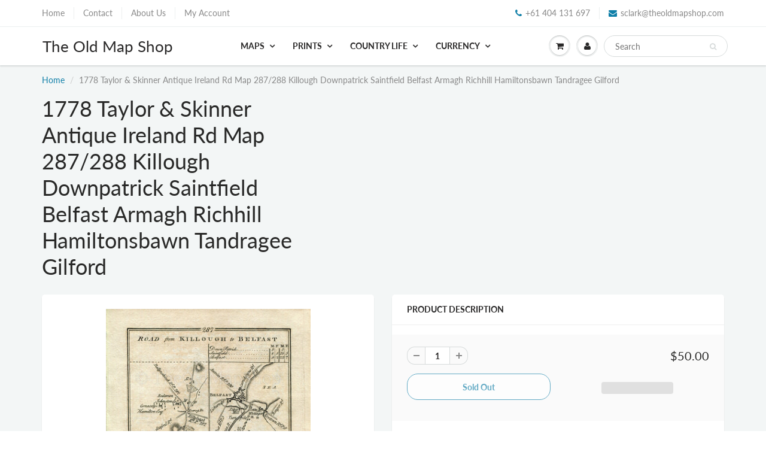

--- FILE ---
content_type: text/html; charset=utf-8
request_url: https://theoldmapshop.com/products/1778-taylor-skinner-antique-ireland-rd-map-287-288-killough-downpatrick-saintfield-belfast-armagh-richhill-hamiltonsbawn-tandragee-gilford
body_size: 29738
content:
<!doctype html>
<html lang="en" class="noIE">
  <head>

    <!-- Basic page needs ================================================== -->
    <meta charset="utf-8">
    <meta name="viewport" content="width=device-width, initial-scale=1, maximum-scale=1">

    <!-- Title and description ================================================== -->
    <title>
      1778 Taylor &amp; Skinner Antique Ireland Rd Map 287/288 Killough Downpatr &ndash; The Old Map Shop
    </title>

    
    <meta name="description" content="1778 Taylor &amp;amp; Skinner Antique Ireland Road Map Page 287/288 - Killough, Bright, Downpatrick, Inch, Saintfield, Oughley, Newtownbreda, Belvoir, Belfast, Armagh, Richhill, Hamiltonsbawn, Marlacoo, Tandragee, Gilford, Scarva, Loughbrickland, Rathfriland, County Armagh, County Down.This rare Ireland road map is from Ge">
    

    <!-- Helpers ================================================== -->
     <meta property="og:url" content="https://theoldmapshop.com/products/1778-taylor-skinner-antique-ireland-rd-map-287-288-killough-downpatrick-saintfield-belfast-armagh-richhill-hamiltonsbawn-tandragee-gilford">
 <meta property="og:site_name" content="The Old Map Shop">

  <meta property="og:type" content="product">
  <meta property="og:title" content="1778 Taylor &amp; Skinner Antique Ireland Rd Map 287/288 Killough Downpatrick Saintfield Belfast Armagh Richhill Hamiltonsbawn Tandragee Gilford">
  
<meta property="og:image" content="http://theoldmapshop.com/cdn/shop/products/il_fullxfull.2830559389_hsts_1200x1200.jpg?v=1634804366"><meta property="og:image" content="http://theoldmapshop.com/cdn/shop/products/il_fullxfull.2782881468_i8ag_1200x1200.jpg?v=1634804366"><meta property="og:image" content="http://theoldmapshop.com/cdn/shop/products/il_fullxfull.2830559211_8h27_1200x1200.jpg?v=1634804366">
<meta property="og:image:secure_url" content="https://theoldmapshop.com/cdn/shop/products/il_fullxfull.2830559389_hsts_1200x1200.jpg?v=1634804366"><meta property="og:image:secure_url" content="https://theoldmapshop.com/cdn/shop/products/il_fullxfull.2782881468_i8ag_1200x1200.jpg?v=1634804366"><meta property="og:image:secure_url" content="https://theoldmapshop.com/cdn/shop/products/il_fullxfull.2830559211_8h27_1200x1200.jpg?v=1634804366">
  <meta property="og:price:amount" content="50.00">
  <meta property="og:price:currency" content="USD">


	
  		<meta property="og:description" content="1778 Taylor &amp;amp; Skinner Antique Ireland Road Map Page 287/288 - Killough, Bright, Downpatrick, Inch, Saintfield, Oughley, Newtownbreda, Belvoir, Belfast, Armagh, Richhill, Hamiltonsbawn, Marlacoo, Tandragee, Gilford, Scarva, Loughbrickland, Rathfriland, County Armagh, County Down.This rare Ireland road map is from Ge">
	






<meta name="twitter:card" content="summary">

  <meta name="twitter:title" content="1778 Taylor & Skinner Antique Ireland Rd Map 287/288 Killough Downpatrick Saintfield Belfast Armagh Richhill Hamiltonsbawn Tandragee Gilford">
  <meta name="twitter:description" content="1778 Taylor &amp;amp; Skinner Antique Ireland Road Map Page 287/288 - Killough, Bright, Downpatrick, Inch, Saintfield, Oughley, Newtownbreda, Belvoir, Belfast, Armagh, Richhill, Hamiltonsbawn, Marlacoo, Tandragee, Gilford, Scarva, Loughbrickland, Rathfriland, County Armagh, County Down.This rare Ireland road map is from George Taylor &amp;amp; Andrew Skinner&#39;s scarce work &#39;&#39;Maps of The Roads of Ireland&#39;&#39; First published in 1778. This map being from that first edition and actually printed in 1778. The 2 maps shown in this listing are printed back to back on one page. I have scanned both sides of the page so you will need to decide which side to display if getting framed. Study the 3rd &amp;amp; 4th images for all details as they are the larges pictures. Click on the image to enlarge.The last image shows a scan of the title page. This is for provenance only and">
  <meta name="twitter:image" content="https://theoldmapshop.com/cdn/shop/products/il_fullxfull.2830559389_hsts_800x.jpg?v=1634804366">
  <meta name="twitter:image:width" content="240">
  <meta name="twitter:image:height" content="240">


    <link rel="canonical" href="https://theoldmapshop.com/products/1778-taylor-skinner-antique-ireland-rd-map-287-288-killough-downpatrick-saintfield-belfast-armagh-richhill-hamiltonsbawn-tandragee-gilford">
    <meta name="viewport" content="width=device-width,initial-scale=1">
    <meta name="theme-color" content="#107fa8">

    
    <link rel="shortcut icon" href="//theoldmapshop.com/cdn/shop/t/11/assets/favicon.png?v=50078064854443965781636357849" type="image/png" />
    
<style>
  @font-face {
  font-family: Lato;
  font-weight: 400;
  font-style: normal;
  src: url("//theoldmapshop.com/cdn/fonts/lato/lato_n4.c3b93d431f0091c8be23185e15c9d1fee1e971c5.woff2") format("woff2"),
       url("//theoldmapshop.com/cdn/fonts/lato/lato_n4.d5c00c781efb195594fd2fd4ad04f7882949e327.woff") format("woff");
}

  @font-face {
  font-family: Lato;
  font-weight: 400;
  font-style: normal;
  src: url("//theoldmapshop.com/cdn/fonts/lato/lato_n4.c3b93d431f0091c8be23185e15c9d1fee1e971c5.woff2") format("woff2"),
       url("//theoldmapshop.com/cdn/fonts/lato/lato_n4.d5c00c781efb195594fd2fd4ad04f7882949e327.woff") format("woff");
}

  @font-face {
  font-family: Lato;
  font-weight: 700;
  font-style: normal;
  src: url("//theoldmapshop.com/cdn/fonts/lato/lato_n7.900f219bc7337bc57a7a2151983f0a4a4d9d5dcf.woff2") format("woff2"),
       url("//theoldmapshop.com/cdn/fonts/lato/lato_n7.a55c60751adcc35be7c4f8a0313f9698598612ee.woff") format("woff");
}

  @font-face {
  font-family: Lato;
  font-weight: 400;
  font-style: italic;
  src: url("//theoldmapshop.com/cdn/fonts/lato/lato_i4.09c847adc47c2fefc3368f2e241a3712168bc4b6.woff2") format("woff2"),
       url("//theoldmapshop.com/cdn/fonts/lato/lato_i4.3c7d9eb6c1b0a2bf62d892c3ee4582b016d0f30c.woff") format("woff");
}

  :root {
    
--promo-bar-bg-color: #107fa8;
--promo-bar-bg-color-H: 196;
--promo-bar-bg-color-S: 83%;
--promo-bar-bg-color-L: 36%;

    
--promo-bar-text-color: #ffffff;
--promo-bar-text-color-H: 0;
--promo-bar-text-color-S: 0%;
--promo-bar-text-color-L: 100%;

    
--header-bg-color: #ffffff;
--header-bg-color-H: 0;
--header-bg-color-S: 0%;
--header-bg-color-L: 100%;

    
--header-logo-color: #282727;
--header-logo-color-H: 0;
--header-logo-color-S: 1%;
--header-logo-color-L: 15%;

    
--header-text-color: #898989;
--header-text-color-H: 0;
--header-text-color-S: 0%;
--header-text-color-L: 54%;

    
--header-top-link-color: #898989;
--header-top-link-color-H: 0;
--header-top-link-color-S: 0%;
--header-top-link-color-L: 54%;

    
--header-border-color: #ecefef;
--header-border-color-H: 180;
--header-border-color-S: 9%;
--header-border-color-L: 93%;

    
--nav-bg-color: #ffffff;
--nav-bg-color-H: 0;
--nav-bg-color-S: 0%;
--nav-bg-color-L: 100%;

    
--nav-mobile-bg-color: #ffffff;
--nav-mobile-bg-color-H: 0;
--nav-mobile-bg-color-S: 0%;
--nav-mobile-bg-color-L: 100%;

    
--nav-text-color: #282727;
--nav-text-color-H: 0;
--nav-text-color-S: 1%;
--nav-text-color-L: 15%;

    
--nav-hover-color: #107fa8;
--nav-hover-color-H: 196;
--nav-hover-color-S: 83%;
--nav-hover-color-L: 36%;

    
--primary-color: #107fa8;
--primary-color-H: 196;
--primary-color-S: 83%;
--primary-color-L: 36%;

    
--secondary-color: #fbcf00;
--secondary-color-H: 49;
--secondary-color-S: 100%;
--secondary-color-L: 49%;

    
--heading-text-color: #282727;
--heading-text-color-H: 0;
--heading-text-color-S: 1%;
--heading-text-color-L: 15%;

    
--body-text-color: #898989;
--body-text-color-H: 0;
--body-text-color-S: 0%;
--body-text-color-L: 54%;

    
--link-hover-color: #136f99;
--link-hover-color-H: 199;
--link-hover-color-S: 78%;
--link-hover-color-L: 34%;

    
--button-text-color: #ffffff;
--button-text-color-H: 0;
--button-text-color-S: 0%;
--button-text-color-L: 100%;

    
--regular-price-color: #282827;
--regular-price-color-H: 60;
--regular-price-color-S: 1%;
--regular-price-color-L: 15%;

    
--compare-price-color: #cccccc;
--compare-price-color-H: 0;
--compare-price-color-S: 0%;
--compare-price-color-L: 80%;

    
--body-bg-color: #f3f6f6;
--body-bg-color-H: 180;
--body-bg-color-S: 14%;
--body-bg-color-L: 96%;

    
--content-heading-color: #282827;
--content-heading-color-H: 60;
--content-heading-color-S: 1%;
--content-heading-color-L: 15%;

    
--content-text-color: #898989;
--content-text-color-H: 0;
--content-text-color-S: 0%;
--content-text-color-L: 54%;

    
--content-link-color: #107fa8;
--content-link-color-H: 196;
--content-link-color-S: 83%;
--content-link-color-L: 36%;

    
--footer-bg-color: #ffffff;
--footer-bg-color-H: 0;
--footer-bg-color-S: 0%;
--footer-bg-color-L: 100%;

    
--footer-heading-color: #282727;
--footer-heading-color-H: 0;
--footer-heading-color-S: 1%;
--footer-heading-color-L: 15%;

    
--footer-text-color: #9a9a9a;
--footer-text-color-H: 0;
--footer-text-color-S: 0%;
--footer-text-color-L: 60%;

    
--footer-link-color: #107fa8;
--footer-link-color-H: 196;
--footer-link-color-S: 83%;
--footer-link-color-L: 36%;

    
--footer-border-color: #ecefef;
--footer-border-color-H: 180;
--footer-border-color-S: 9%;
--footer-border-color-L: 93%;

    
--footer-social-color: #d7dbdb;
--footer-social-color-H: 180;
--footer-social-color-S: 5%;
--footer-social-color-L: 85%;

    --body-font: Lato, sans-serif;
    --body-font-style: normal;
    --body-text-weight: 400;
    --body-text-size: 14px;
    --body-text-bolder: 700;
    --heading-font: Lato, sans-serif;
    --heading-font-style: normal;
    --heading-font-weight: 400;
    --nav-text-weight: 900;
    --nav-text-transform: uppercase;
    --nav-text-size: 14px;
    --nav-header-text-size: 16px;
    --nav-link-text-size: 13px;
    --h1-text-size: 20px;
    --h2-text-size: 18px;
    --h3-text-size: 17px;
    --product-image-height: 200px;
    --product-image-max-height: px;
    --popup-heading-text-size: px;
    --popup-text-size: 18px;
    --select-icon-svg-path: //theoldmapshop.com/cdn/shop/t/11/assets/ico-select.svg?v=52490308435674659801636357876;
    --bg-repeat: no-repeat;--home-cta-text-color: #9a9a9a;
    --home-cta-text-size: 18px;

    --home-newsletter-text-color: #ffffff;
    --home-newsletter-text-size: 18px;

    --home-video-play-icon-color: #ffffff;

    --pwd-bg-image: //theoldmapshop.com/cdn/shop/t/11/assets/password-bg.jpg?v=18453832014055487421636357862;

    --hf-social-color: #d7dbdb;
    
    --primary-color-d-5: #0e6d91
  }
</style>
<link rel="preload" href="//theoldmapshop.com/cdn/shop/t/11/assets/apps.css?v=91917358712980025581636357876" as="style">
    <link rel="preload" href="//theoldmapshop.com/cdn/shop/t/11/assets/styles.css?v=64809236268193662371636357867" as="style">
    <link rel="preload" href="//theoldmapshop.com/cdn/shop/t/11/assets/flexslider.css?v=159777974953499605701636357876" as="style">
    <link rel="preload" href="//theoldmapshop.com/cdn/shop/t/11/assets/flexslider-product.css?v=102320732078656892371636357877" as="style">
    <link rel="preload" href="//theoldmapshop.com/cdn/shop/t/11/assets/scripts.js?v=55691781510618997881697243433" as="script">
    <link rel="preload" href="//theoldmapshop.com/cdn/shop/t/11/assets/jquery.js?v=105778841822381192391636357858" as="script">
    <link rel="preload" href="//theoldmapshop.com/cdn/shop/t/11/assets/lazysizes.js?v=68441465964607740661636357860" as="script">
    <link rel="preload" href="//theoldmapshop.com/cdn/shop/t/11/assets/jquery.magnific-popup.min.js?v=135689767880654324781636357859" as="script">
    <link rel="preload" href="//theoldmapshop.com/cdn/shop/t/11/assets/api.jquery.js?v=15441087994167375491636357841" as="script">
    <link rel="preload" href="//theoldmapshop.com/cdn/shop/t/11/assets/ajaxify-shop.js?v=162384310883959013781697243433" as="script"><link rel="preload" href="//theoldmapshop.com/cdn/shop/t/11/assets/jquery.owl.min.js?v=144676988721263812631636357859" as="script"><link href="//theoldmapshop.com/cdn/shop/t/11/assets/apps.css?v=91917358712980025581636357876" rel="stylesheet" type="text/css" media="all" />
    <link href="//theoldmapshop.com/cdn/shop/t/11/assets/styles.css?v=64809236268193662371636357867" rel="stylesheet" type="text/css" media="all" />

    <link href="//theoldmapshop.com/cdn/shop/t/11/assets/flexslider.css?v=159777974953499605701636357876" rel="stylesheet" type="text/css" media="all" />
    <link href="//theoldmapshop.com/cdn/shop/t/11/assets/flexslider-product.css?v=102320732078656892371636357877" rel="stylesheet" type="text/css" media="all" />

    

    <!-- Header hook for plugins ================================================== -->
    
<script src='https://swishapp.digital/static/loader/?key=U2FsdGVkX18Hul4sRbK4EkiiZM1MK1CLuH%2B6YgFOejo2%2FKHkV8nb8P6eS%2FwjJL7iK5XBBEDE%2Fzd%2B4YTst3IawFPjSG9mQi8SiS90aBasWO8%3D' defer></script> 












<script>window.performance && window.performance.mark && window.performance.mark('shopify.content_for_header.start');</script><meta name="facebook-domain-verification" content="gd6op578e1fpvbl9of0ck2st7e9fus">
<meta id="shopify-digital-wallet" name="shopify-digital-wallet" content="/19285511/digital_wallets/dialog">
<meta name="shopify-checkout-api-token" content="01c32a228c7d33d21cf5fc474242a155">
<link rel="alternate" hreflang="x-default" href="https://theoldmapshop.com/products/1778-taylor-skinner-antique-ireland-rd-map-287-288-killough-downpatrick-saintfield-belfast-armagh-richhill-hamiltonsbawn-tandragee-gilford">
<link rel="alternate" hreflang="en" href="https://theoldmapshop.com/products/1778-taylor-skinner-antique-ireland-rd-map-287-288-killough-downpatrick-saintfield-belfast-armagh-richhill-hamiltonsbawn-tandragee-gilford">
<link rel="alternate" hreflang="en-CH" href="https://theoldmapshop.com/en-ch/products/1778-taylor-skinner-antique-ireland-rd-map-287-288-killough-downpatrick-saintfield-belfast-armagh-richhill-hamiltonsbawn-tandragee-gilford">
<link rel="alternate" hreflang="en-JP" href="https://theoldmapshop.com/en-jp/products/1778-taylor-skinner-antique-ireland-rd-map-287-288-killough-downpatrick-saintfield-belfast-armagh-richhill-hamiltonsbawn-tandragee-gilford">
<link rel="alternate" hreflang="en-SG" href="https://theoldmapshop.com/en-sg/products/1778-taylor-skinner-antique-ireland-rd-map-287-288-killough-downpatrick-saintfield-belfast-armagh-richhill-hamiltonsbawn-tandragee-gilford">
<link rel="alternate" hreflang="en-DK" href="https://theoldmapshop.com/en-dk/products/1778-taylor-skinner-antique-ireland-rd-map-287-288-killough-downpatrick-saintfield-belfast-armagh-richhill-hamiltonsbawn-tandragee-gilford">
<link rel="alternate" hreflang="en-NO" href="https://theoldmapshop.com/en-no/products/1778-taylor-skinner-antique-ireland-rd-map-287-288-killough-downpatrick-saintfield-belfast-armagh-richhill-hamiltonsbawn-tandragee-gilford">
<link rel="alternate" hreflang="en-SE" href="https://theoldmapshop.com/en-se/products/1778-taylor-skinner-antique-ireland-rd-map-287-288-killough-downpatrick-saintfield-belfast-armagh-richhill-hamiltonsbawn-tandragee-gilford">
<link rel="alternate" hreflang="en-JE" href="https://theoldmapshop.com/en-je/products/1778-taylor-skinner-antique-ireland-rd-map-287-288-killough-downpatrick-saintfield-belfast-armagh-richhill-hamiltonsbawn-tandragee-gilford">
<link rel="alternate" hreflang="en-GI" href="https://theoldmapshop.com/en-gi/products/1778-taylor-skinner-antique-ireland-rd-map-287-288-killough-downpatrick-saintfield-belfast-armagh-richhill-hamiltonsbawn-tandragee-gilford">
<link rel="alternate" type="application/json+oembed" href="https://theoldmapshop.com/products/1778-taylor-skinner-antique-ireland-rd-map-287-288-killough-downpatrick-saintfield-belfast-armagh-richhill-hamiltonsbawn-tandragee-gilford.oembed">
<script async="async" data-src="/checkouts/internal/preloads.js?locale=en-US"></script>
<link rel="preconnect" href="https://shop.app" crossorigin="anonymous">
<script async="async" data-src="https://shop.app/checkouts/internal/preloads.js?locale=en-US&shop_id=19285511" crossorigin="anonymous"></script>
<script id="apple-pay-shop-capabilities" type="application/json">{"shopId":19285511,"countryCode":"AU","currencyCode":"USD","merchantCapabilities":["supports3DS"],"merchantId":"gid:\/\/shopify\/Shop\/19285511","merchantName":"The Old Map Shop","requiredBillingContactFields":["postalAddress","email","phone"],"requiredShippingContactFields":["postalAddress","email","phone"],"shippingType":"shipping","supportedNetworks":["visa","masterCard","amex","jcb"],"total":{"type":"pending","label":"The Old Map Shop","amount":"1.00"},"shopifyPaymentsEnabled":true,"supportsSubscriptions":true}</script>
<script id="shopify-features" type="application/json">{"accessToken":"01c32a228c7d33d21cf5fc474242a155","betas":["rich-media-storefront-analytics"],"domain":"theoldmapshop.com","predictiveSearch":true,"shopId":19285511,"locale":"en"}</script>
<script>var Shopify = Shopify || {};
Shopify.shop = "the-old-map-shop.myshopify.com";
Shopify.locale = "en";
Shopify.currency = {"active":"USD","rate":"1.0"};
Shopify.country = "US";
Shopify.theme = {"name":"ShowTime - Latest Version(MHT-dev)","id":120891310140,"schema_name":"ShowTime","schema_version":"6.4.7","theme_store_id":687,"role":"main"};
Shopify.theme.handle = "null";
Shopify.theme.style = {"id":null,"handle":null};
Shopify.cdnHost = "theoldmapshop.com/cdn";
Shopify.routes = Shopify.routes || {};
Shopify.routes.root = "/";</script>
<script type="module">!function(o){(o.Shopify=o.Shopify||{}).modules=!0}(window);</script>
<script>!function(o){function n(){var o=[];function n(){o.push(Array.prototype.slice.apply(arguments))}return n.q=o,n}var t=o.Shopify=o.Shopify||{};t.loadFeatures=n(),t.autoloadFeatures=n()}(window);</script>
<script>
  window.ShopifyPay = window.ShopifyPay || {};
  window.ShopifyPay.apiHost = "shop.app\/pay";
  window.ShopifyPay.redirectState = null;
</script>
<script id="shop-js-analytics" type="application/json">{"pageType":"product"}</script>
<script defer="defer" async type="module" data-src="//theoldmapshop.com/cdn/shopifycloud/shop-js/modules/v2/client.init-shop-cart-sync_BN7fPSNr.en.esm.js"></script>
<script defer="defer" async type="module" data-src="//theoldmapshop.com/cdn/shopifycloud/shop-js/modules/v2/chunk.common_Cbph3Kss.esm.js"></script>
<script defer="defer" async type="module" data-src="//theoldmapshop.com/cdn/shopifycloud/shop-js/modules/v2/chunk.modal_DKumMAJ1.esm.js"></script>
<script type="module">
  await import("//theoldmapshop.com/cdn/shopifycloud/shop-js/modules/v2/client.init-shop-cart-sync_BN7fPSNr.en.esm.js");
await import("//theoldmapshop.com/cdn/shopifycloud/shop-js/modules/v2/chunk.common_Cbph3Kss.esm.js");
await import("//theoldmapshop.com/cdn/shopifycloud/shop-js/modules/v2/chunk.modal_DKumMAJ1.esm.js");

  window.Shopify.SignInWithShop?.initShopCartSync?.({"fedCMEnabled":true,"windoidEnabled":true});

</script>
<script>
  window.Shopify = window.Shopify || {};
  if (!window.Shopify.featureAssets) window.Shopify.featureAssets = {};
  window.Shopify.featureAssets['shop-js'] = {"shop-cart-sync":["modules/v2/client.shop-cart-sync_CJVUk8Jm.en.esm.js","modules/v2/chunk.common_Cbph3Kss.esm.js","modules/v2/chunk.modal_DKumMAJ1.esm.js"],"init-fed-cm":["modules/v2/client.init-fed-cm_7Fvt41F4.en.esm.js","modules/v2/chunk.common_Cbph3Kss.esm.js","modules/v2/chunk.modal_DKumMAJ1.esm.js"],"init-shop-email-lookup-coordinator":["modules/v2/client.init-shop-email-lookup-coordinator_Cc088_bR.en.esm.js","modules/v2/chunk.common_Cbph3Kss.esm.js","modules/v2/chunk.modal_DKumMAJ1.esm.js"],"init-windoid":["modules/v2/client.init-windoid_hPopwJRj.en.esm.js","modules/v2/chunk.common_Cbph3Kss.esm.js","modules/v2/chunk.modal_DKumMAJ1.esm.js"],"shop-button":["modules/v2/client.shop-button_B0jaPSNF.en.esm.js","modules/v2/chunk.common_Cbph3Kss.esm.js","modules/v2/chunk.modal_DKumMAJ1.esm.js"],"shop-cash-offers":["modules/v2/client.shop-cash-offers_DPIskqss.en.esm.js","modules/v2/chunk.common_Cbph3Kss.esm.js","modules/v2/chunk.modal_DKumMAJ1.esm.js"],"shop-toast-manager":["modules/v2/client.shop-toast-manager_CK7RT69O.en.esm.js","modules/v2/chunk.common_Cbph3Kss.esm.js","modules/v2/chunk.modal_DKumMAJ1.esm.js"],"init-shop-cart-sync":["modules/v2/client.init-shop-cart-sync_BN7fPSNr.en.esm.js","modules/v2/chunk.common_Cbph3Kss.esm.js","modules/v2/chunk.modal_DKumMAJ1.esm.js"],"init-customer-accounts-sign-up":["modules/v2/client.init-customer-accounts-sign-up_CfPf4CXf.en.esm.js","modules/v2/client.shop-login-button_DeIztwXF.en.esm.js","modules/v2/chunk.common_Cbph3Kss.esm.js","modules/v2/chunk.modal_DKumMAJ1.esm.js"],"pay-button":["modules/v2/client.pay-button_CgIwFSYN.en.esm.js","modules/v2/chunk.common_Cbph3Kss.esm.js","modules/v2/chunk.modal_DKumMAJ1.esm.js"],"init-customer-accounts":["modules/v2/client.init-customer-accounts_DQ3x16JI.en.esm.js","modules/v2/client.shop-login-button_DeIztwXF.en.esm.js","modules/v2/chunk.common_Cbph3Kss.esm.js","modules/v2/chunk.modal_DKumMAJ1.esm.js"],"avatar":["modules/v2/client.avatar_BTnouDA3.en.esm.js"],"init-shop-for-new-customer-accounts":["modules/v2/client.init-shop-for-new-customer-accounts_CsZy_esa.en.esm.js","modules/v2/client.shop-login-button_DeIztwXF.en.esm.js","modules/v2/chunk.common_Cbph3Kss.esm.js","modules/v2/chunk.modal_DKumMAJ1.esm.js"],"shop-follow-button":["modules/v2/client.shop-follow-button_BRMJjgGd.en.esm.js","modules/v2/chunk.common_Cbph3Kss.esm.js","modules/v2/chunk.modal_DKumMAJ1.esm.js"],"checkout-modal":["modules/v2/client.checkout-modal_B9Drz_yf.en.esm.js","modules/v2/chunk.common_Cbph3Kss.esm.js","modules/v2/chunk.modal_DKumMAJ1.esm.js"],"shop-login-button":["modules/v2/client.shop-login-button_DeIztwXF.en.esm.js","modules/v2/chunk.common_Cbph3Kss.esm.js","modules/v2/chunk.modal_DKumMAJ1.esm.js"],"lead-capture":["modules/v2/client.lead-capture_DXYzFM3R.en.esm.js","modules/v2/chunk.common_Cbph3Kss.esm.js","modules/v2/chunk.modal_DKumMAJ1.esm.js"],"shop-login":["modules/v2/client.shop-login_CA5pJqmO.en.esm.js","modules/v2/chunk.common_Cbph3Kss.esm.js","modules/v2/chunk.modal_DKumMAJ1.esm.js"],"payment-terms":["modules/v2/client.payment-terms_BxzfvcZJ.en.esm.js","modules/v2/chunk.common_Cbph3Kss.esm.js","modules/v2/chunk.modal_DKumMAJ1.esm.js"]};
</script>
<script id="__st">var __st={"a":19285511,"offset":36000,"reqid":"03bc3d79-6a0d-4022-a606-08a47714ba1d-1769900665","pageurl":"theoldmapshop.com\/products\/1778-taylor-skinner-antique-ireland-rd-map-287-288-killough-downpatrick-saintfield-belfast-armagh-richhill-hamiltonsbawn-tandragee-gilford","u":"55b9b8e41f3c","p":"product","rtyp":"product","rid":6678777954364};</script>
<script>window.ShopifyPaypalV4VisibilityTracking = true;</script>
<script id="captcha-bootstrap">!function(){'use strict';const t='contact',e='account',n='new_comment',o=[[t,t],['blogs',n],['comments',n],[t,'customer']],c=[[e,'customer_login'],[e,'guest_login'],[e,'recover_customer_password'],[e,'create_customer']],r=t=>t.map((([t,e])=>`form[action*='/${t}']:not([data-nocaptcha='true']) input[name='form_type'][value='${e}']`)).join(','),a=t=>()=>t?[...document.querySelectorAll(t)].map((t=>t.form)):[];function s(){const t=[...o],e=r(t);return a(e)}const i='password',u='form_key',d=['recaptcha-v3-token','g-recaptcha-response','h-captcha-response',i],f=()=>{try{return window.sessionStorage}catch{return}},m='__shopify_v',_=t=>t.elements[u];function p(t,e,n=!1){try{const o=window.sessionStorage,c=JSON.parse(o.getItem(e)),{data:r}=function(t){const{data:e,action:n}=t;return t[m]||n?{data:e,action:n}:{data:t,action:n}}(c);for(const[e,n]of Object.entries(r))t.elements[e]&&(t.elements[e].value=n);n&&o.removeItem(e)}catch(o){console.error('form repopulation failed',{error:o})}}const l='form_type',E='cptcha';function T(t){t.dataset[E]=!0}const w=window,h=w.document,L='Shopify',v='ce_forms',y='captcha';let A=!1;((t,e)=>{const n=(g='f06e6c50-85a8-45c8-87d0-21a2b65856fe',I='https://cdn.shopify.com/shopifycloud/storefront-forms-hcaptcha/ce_storefront_forms_captcha_hcaptcha.v1.5.2.iife.js',D={infoText:'Protected by hCaptcha',privacyText:'Privacy',termsText:'Terms'},(t,e,n)=>{const o=w[L][v],c=o.bindForm;if(c)return c(t,g,e,D).then(n);var r;o.q.push([[t,g,e,D],n]),r=I,A||(h.body.append(Object.assign(h.createElement('script'),{id:'captcha-provider',async:!0,src:r})),A=!0)});var g,I,D;w[L]=w[L]||{},w[L][v]=w[L][v]||{},w[L][v].q=[],w[L][y]=w[L][y]||{},w[L][y].protect=function(t,e){n(t,void 0,e),T(t)},Object.freeze(w[L][y]),function(t,e,n,w,h,L){const[v,y,A,g]=function(t,e,n){const i=e?o:[],u=t?c:[],d=[...i,...u],f=r(d),m=r(i),_=r(d.filter((([t,e])=>n.includes(e))));return[a(f),a(m),a(_),s()]}(w,h,L),I=t=>{const e=t.target;return e instanceof HTMLFormElement?e:e&&e.form},D=t=>v().includes(t);t.addEventListener('submit',(t=>{const e=I(t);if(!e)return;const n=D(e)&&!e.dataset.hcaptchaBound&&!e.dataset.recaptchaBound,o=_(e),c=g().includes(e)&&(!o||!o.value);(n||c)&&t.preventDefault(),c&&!n&&(function(t){try{if(!f())return;!function(t){const e=f();if(!e)return;const n=_(t);if(!n)return;const o=n.value;o&&e.removeItem(o)}(t);const e=Array.from(Array(32),(()=>Math.random().toString(36)[2])).join('');!function(t,e){_(t)||t.append(Object.assign(document.createElement('input'),{type:'hidden',name:u})),t.elements[u].value=e}(t,e),function(t,e){const n=f();if(!n)return;const o=[...t.querySelectorAll(`input[type='${i}']`)].map((({name:t})=>t)),c=[...d,...o],r={};for(const[a,s]of new FormData(t).entries())c.includes(a)||(r[a]=s);n.setItem(e,JSON.stringify({[m]:1,action:t.action,data:r}))}(t,e)}catch(e){console.error('failed to persist form',e)}}(e),e.submit())}));const S=(t,e)=>{t&&!t.dataset[E]&&(n(t,e.some((e=>e===t))),T(t))};for(const o of['focusin','change'])t.addEventListener(o,(t=>{const e=I(t);D(e)&&S(e,y())}));const B=e.get('form_key'),M=e.get(l),P=B&&M;t.addEventListener('DOMContentLoaded',(()=>{const t=y();if(P)for(const e of t)e.elements[l].value===M&&p(e,B);[...new Set([...A(),...v().filter((t=>'true'===t.dataset.shopifyCaptcha))])].forEach((e=>S(e,t)))}))}(h,new URLSearchParams(w.location.search),n,t,e,['guest_login'])})(!0,!0)}();</script>
<script integrity="sha256-4kQ18oKyAcykRKYeNunJcIwy7WH5gtpwJnB7kiuLZ1E=" data-source-attribution="shopify.loadfeatures" defer="defer" data-src="//theoldmapshop.com/cdn/shopifycloud/storefront/assets/storefront/load_feature-a0a9edcb.js" crossorigin="anonymous"></script>
<script crossorigin="anonymous" defer="defer" data-src="//theoldmapshop.com/cdn/shopifycloud/storefront/assets/shopify_pay/storefront-65b4c6d7.js?v=20250812"></script>
<script data-source-attribution="shopify.dynamic_checkout.dynamic.init">var Shopify=Shopify||{};Shopify.PaymentButton=Shopify.PaymentButton||{isStorefrontPortableWallets:!0,init:function(){window.Shopify.PaymentButton.init=function(){};var t=document.createElement("script");t.data-src="https://theoldmapshop.com/cdn/shopifycloud/portable-wallets/latest/portable-wallets.en.js",t.type="module",document.head.appendChild(t)}};
</script>
<script data-source-attribution="shopify.dynamic_checkout.buyer_consent">
  function portableWalletsHideBuyerConsent(e){var t=document.getElementById("shopify-buyer-consent"),n=document.getElementById("shopify-subscription-policy-button");t&&n&&(t.classList.add("hidden"),t.setAttribute("aria-hidden","true"),n.removeEventListener("click",e))}function portableWalletsShowBuyerConsent(e){var t=document.getElementById("shopify-buyer-consent"),n=document.getElementById("shopify-subscription-policy-button");t&&n&&(t.classList.remove("hidden"),t.removeAttribute("aria-hidden"),n.addEventListener("click",e))}window.Shopify?.PaymentButton&&(window.Shopify.PaymentButton.hideBuyerConsent=portableWalletsHideBuyerConsent,window.Shopify.PaymentButton.showBuyerConsent=portableWalletsShowBuyerConsent);
</script>
<script>
  function portableWalletsCleanup(e){e&&e.src&&console.error("Failed to load portable wallets script "+e.src);var t=document.querySelectorAll("shopify-accelerated-checkout .shopify-payment-button__skeleton, shopify-accelerated-checkout-cart .wallet-cart-button__skeleton"),e=document.getElementById("shopify-buyer-consent");for(let e=0;e<t.length;e++)t[e].remove();e&&e.remove()}function portableWalletsNotLoadedAsModule(e){e instanceof ErrorEvent&&"string"==typeof e.message&&e.message.includes("import.meta")&&"string"==typeof e.filename&&e.filename.includes("portable-wallets")&&(window.removeEventListener("error",portableWalletsNotLoadedAsModule),window.Shopify.PaymentButton.failedToLoad=e,"loading"===document.readyState?document.addEventListener("DOMContentLoaded",window.Shopify.PaymentButton.init):window.Shopify.PaymentButton.init())}window.addEventListener("error",portableWalletsNotLoadedAsModule);
</script>

<script type="module" data-src="https://theoldmapshop.com/cdn/shopifycloud/portable-wallets/latest/portable-wallets.en.js" onError="portableWalletsCleanup(this)" crossorigin="anonymous"></script>
<script nomodule>
  document.addEventListener("DOMContentLoaded", portableWalletsCleanup);
</script>

<script id='scb4127' type='text/javascript' async='' data-src='https://theoldmapshop.com/cdn/shopifycloud/privacy-banner/storefront-banner.js'></script><link id="shopify-accelerated-checkout-styles" rel="stylesheet" media="screen" href="https://theoldmapshop.com/cdn/shopifycloud/portable-wallets/latest/accelerated-checkout-backwards-compat.css" crossorigin="anonymous">
<style id="shopify-accelerated-checkout-cart">
        #shopify-buyer-consent {
  margin-top: 1em;
  display: inline-block;
  width: 100%;
}

#shopify-buyer-consent.hidden {
  display: none;
}

#shopify-subscription-policy-button {
  background: none;
  border: none;
  padding: 0;
  text-decoration: underline;
  font-size: inherit;
  cursor: pointer;
}

#shopify-subscription-policy-button::before {
  box-shadow: none;
}

      </style>

<script>window.performance && window.performance.mark && window.performance.mark('shopify.content_for_header.end');</script>


    <!--[if lt IE 9]>
    <script src="//html5shiv.googlecode.com/svn/trunk/html5.js" type="text/javascript"></script>
    <![endif]-->

    

    <script src="//theoldmapshop.com/cdn/shop/t/11/assets/jquery.js?v=105778841822381192391636357858"></script>
    <script src="//theoldmapshop.com/cdn/shop/t/11/assets/lazysizes.js?v=68441465964607740661636357860" async="async"></script>


    <!-- Theme Global App JS ================================================== -->
    <script>
      window.themeInfo = {name: "ShowTime"}
      var app = app || {
        data:{
          template:"product",
          money_format: "${{amount}}"
        }
      }
      window.theme = window.theme || {};
      window.theme.i18n = {
        addressError: "Error looking up that address",
        addressNoResults: "No results for that address",
        addressQueryLimit: "You have exceeded the Google API usage limit. Consider upgrading to a \u003ca href=\"https:\/\/developers.google.com\/maps\/premium\/usage-limits\"\u003ePremium Plan\u003c\/a\u003e.",
        authError: "There was a problem authenticating your Google Maps account.",
        productIsAvalable: "In stock! Usually ships within 24 hours.",
        productIsSoldOut: "Sorry!  This product is currently out of stock.",
        productAddToCart: "Add to Cart",
        productSoldOut: "Sold Out",
        productUnavailable: "Unavailable",
        passwordPageClose: "Close"
      }
      window.theme.routes = {
        root: "\/",
        account: "\/account",
        accountLogin: "\/account\/login",
        accountLogout: "\/account\/logout",
        accountRegister: "\/account\/register",
        accountAddresses: "\/account\/addresses",
        collections: "\/collections",
        allProductsCollection: "\/collections\/all",
        search: "\/search",
        cart: "\/cart",
        cartAdd: "\/cart\/add",
        cartChange: "\/cart\/change",
        cartClear: "\/cart\/clear",
        productRecommendations: "\/recommendations\/products"
      }
    </script>
    <noscript>
  <style>
    .article_img_block > figure > img:nth-child(2), 
    .catalog_c .collection-box > img:nth-child(2),
    .gallery_container  .box > figure > img:nth-child(2),
    .image_with_text_container .box > figure > img:nth-child(2),
    .collection-list-row .box_1 > a > img:nth-child(2),
    .featured-products .product-image > a > img:nth-child(2){
      display: none !important
    }
  </style>
</noscript>

  <!-- BEGIN app block: shopify://apps/xo-insert-code/blocks/insert-code-header/72017b12-3679-442e-b23c-5c62460717f5 --><!-- XO-InsertCode Header -->


<!-- Statcounter code for The Old Map Shop
https://theoldmapshop.com/ on Shopify -->
<script type="text/javascript">
var sc_project=12684490; 
var sc_invisible=1; 
var sc_security="56ce48bc"; 
</script>
<script type="text/javascript"
src="https://www.statcounter.com/counter/counter.js"
async></script>
<noscript><div class="statcounter"><a title="Web Analytics
Made Easy - Statcounter" href="https://statcounter.com/"
target="_blank"><img class="statcounter"
src="https://c.statcounter.com/12684490/0/56ce48bc/1/"
alt="Web Analytics Made Easy - Statcounter"
referrerPolicy="no-referrer-when-downgrade"></a></div></noscript>
<!-- End of Statcounter Code -->
  
<!-- End: XO-InsertCode Header -->


<!-- END app block --><link href="https://monorail-edge.shopifysvc.com" rel="dns-prefetch">
<script>(function(){if ("sendBeacon" in navigator && "performance" in window) {try {var session_token_from_headers = performance.getEntriesByType('navigation')[0].serverTiming.find(x => x.name == '_s').description;} catch {var session_token_from_headers = undefined;}var session_cookie_matches = document.cookie.match(/_shopify_s=([^;]*)/);var session_token_from_cookie = session_cookie_matches && session_cookie_matches.length === 2 ? session_cookie_matches[1] : "";var session_token = session_token_from_headers || session_token_from_cookie || "";function handle_abandonment_event(e) {var entries = performance.getEntries().filter(function(entry) {return /monorail-edge.shopifysvc.com/.test(entry.name);});if (!window.abandonment_tracked && entries.length === 0) {window.abandonment_tracked = true;var currentMs = Date.now();var navigation_start = performance.timing.navigationStart;var payload = {shop_id: 19285511,url: window.location.href,navigation_start,duration: currentMs - navigation_start,session_token,page_type: "product"};window.navigator.sendBeacon("https://monorail-edge.shopifysvc.com/v1/produce", JSON.stringify({schema_id: "online_store_buyer_site_abandonment/1.1",payload: payload,metadata: {event_created_at_ms: currentMs,event_sent_at_ms: currentMs}}));}}window.addEventListener('pagehide', handle_abandonment_event);}}());</script>
<script id="web-pixels-manager-setup">(function e(e,d,r,n,o){if(void 0===o&&(o={}),!Boolean(null===(a=null===(i=window.Shopify)||void 0===i?void 0:i.analytics)||void 0===a?void 0:a.replayQueue)){var i,a;window.Shopify=window.Shopify||{};var t=window.Shopify;t.analytics=t.analytics||{};var s=t.analytics;s.replayQueue=[],s.publish=function(e,d,r){return s.replayQueue.push([e,d,r]),!0};try{self.performance.mark("wpm:start")}catch(e){}var l=function(){var e={modern:/Edge?\/(1{2}[4-9]|1[2-9]\d|[2-9]\d{2}|\d{4,})\.\d+(\.\d+|)|Firefox\/(1{2}[4-9]|1[2-9]\d|[2-9]\d{2}|\d{4,})\.\d+(\.\d+|)|Chrom(ium|e)\/(9{2}|\d{3,})\.\d+(\.\d+|)|(Maci|X1{2}).+ Version\/(15\.\d+|(1[6-9]|[2-9]\d|\d{3,})\.\d+)([,.]\d+|)( \(\w+\)|)( Mobile\/\w+|) Safari\/|Chrome.+OPR\/(9{2}|\d{3,})\.\d+\.\d+|(CPU[ +]OS|iPhone[ +]OS|CPU[ +]iPhone|CPU IPhone OS|CPU iPad OS)[ +]+(15[._]\d+|(1[6-9]|[2-9]\d|\d{3,})[._]\d+)([._]\d+|)|Android:?[ /-](13[3-9]|1[4-9]\d|[2-9]\d{2}|\d{4,})(\.\d+|)(\.\d+|)|Android.+Firefox\/(13[5-9]|1[4-9]\d|[2-9]\d{2}|\d{4,})\.\d+(\.\d+|)|Android.+Chrom(ium|e)\/(13[3-9]|1[4-9]\d|[2-9]\d{2}|\d{4,})\.\d+(\.\d+|)|SamsungBrowser\/([2-9]\d|\d{3,})\.\d+/,legacy:/Edge?\/(1[6-9]|[2-9]\d|\d{3,})\.\d+(\.\d+|)|Firefox\/(5[4-9]|[6-9]\d|\d{3,})\.\d+(\.\d+|)|Chrom(ium|e)\/(5[1-9]|[6-9]\d|\d{3,})\.\d+(\.\d+|)([\d.]+$|.*Safari\/(?![\d.]+ Edge\/[\d.]+$))|(Maci|X1{2}).+ Version\/(10\.\d+|(1[1-9]|[2-9]\d|\d{3,})\.\d+)([,.]\d+|)( \(\w+\)|)( Mobile\/\w+|) Safari\/|Chrome.+OPR\/(3[89]|[4-9]\d|\d{3,})\.\d+\.\d+|(CPU[ +]OS|iPhone[ +]OS|CPU[ +]iPhone|CPU IPhone OS|CPU iPad OS)[ +]+(10[._]\d+|(1[1-9]|[2-9]\d|\d{3,})[._]\d+)([._]\d+|)|Android:?[ /-](13[3-9]|1[4-9]\d|[2-9]\d{2}|\d{4,})(\.\d+|)(\.\d+|)|Mobile Safari.+OPR\/([89]\d|\d{3,})\.\d+\.\d+|Android.+Firefox\/(13[5-9]|1[4-9]\d|[2-9]\d{2}|\d{4,})\.\d+(\.\d+|)|Android.+Chrom(ium|e)\/(13[3-9]|1[4-9]\d|[2-9]\d{2}|\d{4,})\.\d+(\.\d+|)|Android.+(UC? ?Browser|UCWEB|U3)[ /]?(15\.([5-9]|\d{2,})|(1[6-9]|[2-9]\d|\d{3,})\.\d+)\.\d+|SamsungBrowser\/(5\.\d+|([6-9]|\d{2,})\.\d+)|Android.+MQ{2}Browser\/(14(\.(9|\d{2,})|)|(1[5-9]|[2-9]\d|\d{3,})(\.\d+|))(\.\d+|)|K[Aa][Ii]OS\/(3\.\d+|([4-9]|\d{2,})\.\d+)(\.\d+|)/},d=e.modern,r=e.legacy,n=navigator.userAgent;return n.match(d)?"modern":n.match(r)?"legacy":"unknown"}(),u="modern"===l?"modern":"legacy",c=(null!=n?n:{modern:"",legacy:""})[u],f=function(e){return[e.baseUrl,"/wpm","/b",e.hashVersion,"modern"===e.buildTarget?"m":"l",".js"].join("")}({baseUrl:d,hashVersion:r,buildTarget:u}),m=function(e){var d=e.version,r=e.bundleTarget,n=e.surface,o=e.pageUrl,i=e.monorailEndpoint;return{emit:function(e){var a=e.status,t=e.errorMsg,s=(new Date).getTime(),l=JSON.stringify({metadata:{event_sent_at_ms:s},events:[{schema_id:"web_pixels_manager_load/3.1",payload:{version:d,bundle_target:r,page_url:o,status:a,surface:n,error_msg:t},metadata:{event_created_at_ms:s}}]});if(!i)return console&&console.warn&&console.warn("[Web Pixels Manager] No Monorail endpoint provided, skipping logging."),!1;try{return self.navigator.sendBeacon.bind(self.navigator)(i,l)}catch(e){}var u=new XMLHttpRequest;try{return u.open("POST",i,!0),u.setRequestHeader("Content-Type","text/plain"),u.send(l),!0}catch(e){return console&&console.warn&&console.warn("[Web Pixels Manager] Got an unhandled error while logging to Monorail."),!1}}}}({version:r,bundleTarget:l,surface:e.surface,pageUrl:self.location.href,monorailEndpoint:e.monorailEndpoint});try{o.browserTarget=l,function(e){var d=e.src,r=e.async,n=void 0===r||r,o=e.onload,i=e.onerror,a=e.sri,t=e.scriptDataAttributes,s=void 0===t?{}:t,l=document.createElement("script"),u=document.querySelector("head"),c=document.querySelector("body");if(l.async=n,l.src=d,a&&(l.integrity=a,l.crossOrigin="anonymous"),s)for(var f in s)if(Object.prototype.hasOwnProperty.call(s,f))try{l.dataset[f]=s[f]}catch(e){}if(o&&l.addEventListener("load",o),i&&l.addEventListener("error",i),u)u.appendChild(l);else{if(!c)throw new Error("Did not find a head or body element to append the script");c.appendChild(l)}}({src:f,async:!0,onload:function(){if(!function(){var e,d;return Boolean(null===(d=null===(e=window.Shopify)||void 0===e?void 0:e.analytics)||void 0===d?void 0:d.initialized)}()){var d=window.webPixelsManager.init(e)||void 0;if(d){var r=window.Shopify.analytics;r.replayQueue.forEach((function(e){var r=e[0],n=e[1],o=e[2];d.publishCustomEvent(r,n,o)})),r.replayQueue=[],r.publish=d.publishCustomEvent,r.visitor=d.visitor,r.initialized=!0}}},onerror:function(){return m.emit({status:"failed",errorMsg:"".concat(f," has failed to load")})},sri:function(e){var d=/^sha384-[A-Za-z0-9+/=]+$/;return"string"==typeof e&&d.test(e)}(c)?c:"",scriptDataAttributes:o}),m.emit({status:"loading"})}catch(e){m.emit({status:"failed",errorMsg:(null==e?void 0:e.message)||"Unknown error"})}}})({shopId: 19285511,storefrontBaseUrl: "https://theoldmapshop.com",extensionsBaseUrl: "https://extensions.shopifycdn.com/cdn/shopifycloud/web-pixels-manager",monorailEndpoint: "https://monorail-edge.shopifysvc.com/unstable/produce_batch",surface: "storefront-renderer",enabledBetaFlags: ["2dca8a86"],webPixelsConfigList: [{"id":"281149733","configuration":"{\"pixel_id\":\"569479114334488\",\"pixel_type\":\"facebook_pixel\",\"metaapp_system_user_token\":\"-\"}","eventPayloadVersion":"v1","runtimeContext":"OPEN","scriptVersion":"ca16bc87fe92b6042fbaa3acc2fbdaa6","type":"APP","apiClientId":2329312,"privacyPurposes":["ANALYTICS","MARKETING","SALE_OF_DATA"],"dataSharingAdjustments":{"protectedCustomerApprovalScopes":["read_customer_address","read_customer_email","read_customer_name","read_customer_personal_data","read_customer_phone"]}},{"id":"175898917","configuration":"{\"tagID\":\"2613161366085\"}","eventPayloadVersion":"v1","runtimeContext":"STRICT","scriptVersion":"18031546ee651571ed29edbe71a3550b","type":"APP","apiClientId":3009811,"privacyPurposes":["ANALYTICS","MARKETING","SALE_OF_DATA"],"dataSharingAdjustments":{"protectedCustomerApprovalScopes":["read_customer_address","read_customer_email","read_customer_name","read_customer_personal_data","read_customer_phone"]}},{"id":"148078885","eventPayloadVersion":"v1","runtimeContext":"LAX","scriptVersion":"1","type":"CUSTOM","privacyPurposes":["ANALYTICS"],"name":"Google Analytics tag (migrated)"},{"id":"shopify-app-pixel","configuration":"{}","eventPayloadVersion":"v1","runtimeContext":"STRICT","scriptVersion":"0450","apiClientId":"shopify-pixel","type":"APP","privacyPurposes":["ANALYTICS","MARKETING"]},{"id":"shopify-custom-pixel","eventPayloadVersion":"v1","runtimeContext":"LAX","scriptVersion":"0450","apiClientId":"shopify-pixel","type":"CUSTOM","privacyPurposes":["ANALYTICS","MARKETING"]}],isMerchantRequest: false,initData: {"shop":{"name":"The Old Map Shop","paymentSettings":{"currencyCode":"USD"},"myshopifyDomain":"the-old-map-shop.myshopify.com","countryCode":"AU","storefrontUrl":"https:\/\/theoldmapshop.com"},"customer":null,"cart":null,"checkout":null,"productVariants":[{"price":{"amount":50.0,"currencyCode":"USD"},"product":{"title":"1778 Taylor \u0026 Skinner Antique Ireland Rd Map 287\/288 Killough Downpatrick Saintfield Belfast Armagh Richhill Hamiltonsbawn Tandragee Gilford","vendor":"The Old Map Shop","id":"6678777954364","untranslatedTitle":"1778 Taylor \u0026 Skinner Antique Ireland Rd Map 287\/288 Killough Downpatrick Saintfield Belfast Armagh Richhill Hamiltonsbawn Tandragee Gilford","url":"\/products\/1778-taylor-skinner-antique-ireland-rd-map-287-288-killough-downpatrick-saintfield-belfast-armagh-richhill-hamiltonsbawn-tandragee-gilford","type":"Antique Map"},"id":"39544267505724","image":{"src":"\/\/theoldmapshop.com\/cdn\/shop\/products\/il_fullxfull.2830559389_hsts.jpg?v=1634804366"},"sku":"Ireland-31-12-2020-287\/288","title":"Default Title","untranslatedTitle":"Default Title"}],"purchasingCompany":null},},"https://theoldmapshop.com/cdn","1d2a099fw23dfb22ep557258f5m7a2edbae",{"modern":"","legacy":""},{"shopId":"19285511","storefrontBaseUrl":"https:\/\/theoldmapshop.com","extensionBaseUrl":"https:\/\/extensions.shopifycdn.com\/cdn\/shopifycloud\/web-pixels-manager","surface":"storefront-renderer","enabledBetaFlags":"[\"2dca8a86\"]","isMerchantRequest":"false","hashVersion":"1d2a099fw23dfb22ep557258f5m7a2edbae","publish":"custom","events":"[[\"page_viewed\",{}],[\"product_viewed\",{\"productVariant\":{\"price\":{\"amount\":50.0,\"currencyCode\":\"USD\"},\"product\":{\"title\":\"1778 Taylor \u0026 Skinner Antique Ireland Rd Map 287\/288 Killough Downpatrick Saintfield Belfast Armagh Richhill Hamiltonsbawn Tandragee Gilford\",\"vendor\":\"The Old Map Shop\",\"id\":\"6678777954364\",\"untranslatedTitle\":\"1778 Taylor \u0026 Skinner Antique Ireland Rd Map 287\/288 Killough Downpatrick Saintfield Belfast Armagh Richhill Hamiltonsbawn Tandragee Gilford\",\"url\":\"\/products\/1778-taylor-skinner-antique-ireland-rd-map-287-288-killough-downpatrick-saintfield-belfast-armagh-richhill-hamiltonsbawn-tandragee-gilford\",\"type\":\"Antique Map\"},\"id\":\"39544267505724\",\"image\":{\"src\":\"\/\/theoldmapshop.com\/cdn\/shop\/products\/il_fullxfull.2830559389_hsts.jpg?v=1634804366\"},\"sku\":\"Ireland-31-12-2020-287\/288\",\"title\":\"Default Title\",\"untranslatedTitle\":\"Default Title\"}}]]"});</script><script>
  window.ShopifyAnalytics = window.ShopifyAnalytics || {};
  window.ShopifyAnalytics.meta = window.ShopifyAnalytics.meta || {};
  window.ShopifyAnalytics.meta.currency = 'USD';
  var meta = {"product":{"id":6678777954364,"gid":"gid:\/\/shopify\/Product\/6678777954364","vendor":"The Old Map Shop","type":"Antique Map","handle":"1778-taylor-skinner-antique-ireland-rd-map-287-288-killough-downpatrick-saintfield-belfast-armagh-richhill-hamiltonsbawn-tandragee-gilford","variants":[{"id":39544267505724,"price":5000,"name":"1778 Taylor \u0026 Skinner Antique Ireland Rd Map 287\/288 Killough Downpatrick Saintfield Belfast Armagh Richhill Hamiltonsbawn Tandragee Gilford","public_title":null,"sku":"Ireland-31-12-2020-287\/288"}],"remote":false},"page":{"pageType":"product","resourceType":"product","resourceId":6678777954364,"requestId":"03bc3d79-6a0d-4022-a606-08a47714ba1d-1769900665"}};
  for (var attr in meta) {
    window.ShopifyAnalytics.meta[attr] = meta[attr];
  }
</script>
<script class="analytics">
  (function () {
    var customDocumentWrite = function(content) {
      var jquery = null;

      if (window.jQuery) {
        jquery = window.jQuery;
      } else if (window.Checkout && window.Checkout.$) {
        jquery = window.Checkout.$;
      }

      if (jquery) {
        jquery('body').append(content);
      }
    };

    var hasLoggedConversion = function(token) {
      if (token) {
        return document.cookie.indexOf('loggedConversion=' + token) !== -1;
      }
      return false;
    }

    var setCookieIfConversion = function(token) {
      if (token) {
        var twoMonthsFromNow = new Date(Date.now());
        twoMonthsFromNow.setMonth(twoMonthsFromNow.getMonth() + 2);

        document.cookie = 'loggedConversion=' + token + '; expires=' + twoMonthsFromNow;
      }
    }

    var trekkie = window.ShopifyAnalytics.lib = window.trekkie = window.trekkie || [];
    if (trekkie.integrations) {
      return;
    }
    trekkie.methods = [
      'identify',
      'page',
      'ready',
      'track',
      'trackForm',
      'trackLink'
    ];
    trekkie.factory = function(method) {
      return function() {
        var args = Array.prototype.slice.call(arguments);
        args.unshift(method);
        trekkie.push(args);
        return trekkie;
      };
    };
    for (var i = 0; i < trekkie.methods.length; i++) {
      var key = trekkie.methods[i];
      trekkie[key] = trekkie.factory(key);
    }
    trekkie.load = function(config) {
      trekkie.config = config || {};
      trekkie.config.initialDocumentCookie = document.cookie;
      var first = document.getElementsByTagName('script')[0];
      var script = document.createElement('script');
      script.type = 'text/javascript';
      script.onerror = function(e) {
        var scriptFallback = document.createElement('script');
        scriptFallback.type = 'text/javascript';
        scriptFallback.onerror = function(error) {
                var Monorail = {
      produce: function produce(monorailDomain, schemaId, payload) {
        var currentMs = new Date().getTime();
        var event = {
          schema_id: schemaId,
          payload: payload,
          metadata: {
            event_created_at_ms: currentMs,
            event_sent_at_ms: currentMs
          }
        };
        return Monorail.sendRequest("https://" + monorailDomain + "/v1/produce", JSON.stringify(event));
      },
      sendRequest: function sendRequest(endpointUrl, payload) {
        // Try the sendBeacon API
        if (window && window.navigator && typeof window.navigator.sendBeacon === 'function' && typeof window.Blob === 'function' && !Monorail.isIos12()) {
          var blobData = new window.Blob([payload], {
            type: 'text/plain'
          });

          if (window.navigator.sendBeacon(endpointUrl, blobData)) {
            return true;
          } // sendBeacon was not successful

        } // XHR beacon

        var xhr = new XMLHttpRequest();

        try {
          xhr.open('POST', endpointUrl);
          xhr.setRequestHeader('Content-Type', 'text/plain');
          xhr.send(payload);
        } catch (e) {
          console.log(e);
        }

        return false;
      },
      isIos12: function isIos12() {
        return window.navigator.userAgent.lastIndexOf('iPhone; CPU iPhone OS 12_') !== -1 || window.navigator.userAgent.lastIndexOf('iPad; CPU OS 12_') !== -1;
      }
    };
    Monorail.produce('monorail-edge.shopifysvc.com',
      'trekkie_storefront_load_errors/1.1',
      {shop_id: 19285511,
      theme_id: 120891310140,
      app_name: "storefront",
      context_url: window.location.href,
      source_url: "//theoldmapshop.com/cdn/s/trekkie.storefront.c59ea00e0474b293ae6629561379568a2d7c4bba.min.js"});

        };
        scriptFallback.async = true;
        scriptFallback.src = '//theoldmapshop.com/cdn/s/trekkie.storefront.c59ea00e0474b293ae6629561379568a2d7c4bba.min.js';
        first.parentNode.insertBefore(scriptFallback, first);
      };
      script.async = true;
      script.src = '//theoldmapshop.com/cdn/s/trekkie.storefront.c59ea00e0474b293ae6629561379568a2d7c4bba.min.js';
      first.parentNode.insertBefore(script, first);
    };
    trekkie.load(
      {"Trekkie":{"appName":"storefront","development":false,"defaultAttributes":{"shopId":19285511,"isMerchantRequest":null,"themeId":120891310140,"themeCityHash":"7207992215885592518","contentLanguage":"en","currency":"USD","eventMetadataId":"f2f2ab33-bdbd-451b-8800-25dcb1756d77"},"isServerSideCookieWritingEnabled":true,"monorailRegion":"shop_domain","enabledBetaFlags":["65f19447","b5387b81"]},"Session Attribution":{},"S2S":{"facebookCapiEnabled":true,"source":"trekkie-storefront-renderer","apiClientId":580111}}
    );

    var loaded = false;
    trekkie.ready(function() {
      if (loaded) return;
      loaded = true;

      window.ShopifyAnalytics.lib = window.trekkie;

      var originalDocumentWrite = document.write;
      document.write = customDocumentWrite;
      try { window.ShopifyAnalytics.merchantGoogleAnalytics.call(this); } catch(error) {};
      document.write = originalDocumentWrite;

      window.ShopifyAnalytics.lib.page(null,{"pageType":"product","resourceType":"product","resourceId":6678777954364,"requestId":"03bc3d79-6a0d-4022-a606-08a47714ba1d-1769900665","shopifyEmitted":true});

      var match = window.location.pathname.match(/checkouts\/(.+)\/(thank_you|post_purchase)/)
      var token = match? match[1]: undefined;
      if (!hasLoggedConversion(token)) {
        setCookieIfConversion(token);
        window.ShopifyAnalytics.lib.track("Viewed Product",{"currency":"USD","variantId":39544267505724,"productId":6678777954364,"productGid":"gid:\/\/shopify\/Product\/6678777954364","name":"1778 Taylor \u0026 Skinner Antique Ireland Rd Map 287\/288 Killough Downpatrick Saintfield Belfast Armagh Richhill Hamiltonsbawn Tandragee Gilford","price":"50.00","sku":"Ireland-31-12-2020-287\/288","brand":"The Old Map Shop","variant":null,"category":"Antique Map","nonInteraction":true,"remote":false},undefined,undefined,{"shopifyEmitted":true});
      window.ShopifyAnalytics.lib.track("monorail:\/\/trekkie_storefront_viewed_product\/1.1",{"currency":"USD","variantId":39544267505724,"productId":6678777954364,"productGid":"gid:\/\/shopify\/Product\/6678777954364","name":"1778 Taylor \u0026 Skinner Antique Ireland Rd Map 287\/288 Killough Downpatrick Saintfield Belfast Armagh Richhill Hamiltonsbawn Tandragee Gilford","price":"50.00","sku":"Ireland-31-12-2020-287\/288","brand":"The Old Map Shop","variant":null,"category":"Antique Map","nonInteraction":true,"remote":false,"referer":"https:\/\/theoldmapshop.com\/products\/1778-taylor-skinner-antique-ireland-rd-map-287-288-killough-downpatrick-saintfield-belfast-armagh-richhill-hamiltonsbawn-tandragee-gilford"});
      }
    });


        var eventsListenerScript = document.createElement('script');
        eventsListenerScript.async = true;
        eventsListenerScript.src = "//theoldmapshop.com/cdn/shopifycloud/storefront/assets/shop_events_listener-3da45d37.js";
        document.getElementsByTagName('head')[0].appendChild(eventsListenerScript);

})();</script>
  <script>
  if (!window.ga || (window.ga && typeof window.ga !== 'function')) {
    window.ga = function ga() {
      (window.ga.q = window.ga.q || []).push(arguments);
      if (window.Shopify && window.Shopify.analytics && typeof window.Shopify.analytics.publish === 'function') {
        window.Shopify.analytics.publish("ga_stub_called", {}, {sendTo: "google_osp_migration"});
      }
      console.error("Shopify's Google Analytics stub called with:", Array.from(arguments), "\nSee https://help.shopify.com/manual/promoting-marketing/pixels/pixel-migration#google for more information.");
    };
    if (window.Shopify && window.Shopify.analytics && typeof window.Shopify.analytics.publish === 'function') {
      window.Shopify.analytics.publish("ga_stub_initialized", {}, {sendTo: "google_osp_migration"});
    }
  }
</script>
<script
  defer
  src="https://theoldmapshop.com/cdn/shopifycloud/perf-kit/shopify-perf-kit-3.1.0.min.js"
  data-application="storefront-renderer"
  data-shop-id="19285511"
  data-render-region="gcp-us-central1"
  data-page-type="product"
  data-theme-instance-id="120891310140"
  data-theme-name="ShowTime"
  data-theme-version="6.4.7"
  data-monorail-region="shop_domain"
  data-resource-timing-sampling-rate="10"
  data-shs="true"
  data-shs-beacon="true"
  data-shs-export-with-fetch="true"
  data-shs-logs-sample-rate="1"
  data-shs-beacon-endpoint="https://theoldmapshop.com/api/collect"
></script>
</head><body id="1778-taylor-amp-skinner-antique-ireland-rd-map-287-288-killough-downpatr" class="template-product  " >
    <div class="wsmenucontainer clearfix">
      <div class="overlapblackbg"></div>
      

      <div id="shopify-section-header" class="shopify-section">

<div id="header" data-section-id="header" data-section-type="header-section">

        
        
<div class="header_top">
  <div class="container">
    <div class="top_menu">
      
      <ul>
        
        
        <li><a href="/">Home</a></li>
        
        <li><a href="/pages/contact">Contact</a></li>
        
        <li><a href="/pages/about-us">About Us</a></li>
        
        <li><a href="https://theoldmapshop.com/account/login">My Account</a></li>
        
        
      </ul>
      
    </div>
    <div class="hed_right">
      <ul>
        
        <li><a href="tel:+61 404 131 697"><span class="fa fa-phone"></span>+61 404 131 697</a></li>
        
        
        <li><a href="mailto:sclark@theoldmapshop.com"><span class="fa fa-envelope"></span>sclark@theoldmapshop.com</a></li>
        
      </ul>
    </div>
  </div>
</div>



        

        <div class="header_bot ">
          <div class="header_content">
            <div class="container">

              
              <div id="nav">
  <nav class="navbar" role="navigation">
    <div class="navbar-header">
      <a href="#" class="visible-ms visible-xs pull-right navbar-cart" id="wsnavtoggle"><div class="cart-icon"><i class="fa fa-bars"></i></div></a>
      
      <li class="dropdown-grid no-open-arrow visible-ms visible-xs account-icon-mobile navbar-cart">
        <a data-toggle="dropdown" href="javascript:;" class="dropdown-toggle navbar-cart" aria-expanded="true"><span class="icons"><i class="fa fa-user"></i></span></a>
        <div class="dropdown-grid-wrapper mobile-grid-wrapper">
          <div class="dropdown-menu no-padding col-xs-12 col-sm-5" role="menu">
            

<div class="menu_c acc_menu">
  <div class="menu_title clearfix">
    <h4>My Account</h4>
    
  </div>

  
    <div class="login_frm">
      <p class="text-center">Welcome to The Old Map Shop!</p>
      <div class="remember">
        <a href="/account/login" class="signin_btn btn_c">Login</a>
        <a href="/account/register" class="signin_btn btn_c">Create Account</a>
      </div>
    </div>
  
</div>

          </div>
        </div>
      </li>
      
      <a href="javascript:void(0);" data-href="/cart" class="visible-ms visible-xs pull-right navbar-cart cart-popup"><div class="cart-icon"><span class="count hidden">0</span><i class="fa fa-shopping-cart"></i></div></a>
       
        <div class="visible-mobile-sm mobile-landscape-search">
          <div class="fixed-search navbar-cart">
          


<form action="/search" method="get" role="search">
  <div class="menu_c search_menu">
    <div class="search_box">
      
      <input type="hidden" name="type" value="product">
      
      <input type="search" name="q" value="" class="txtbox" placeholder="Search" aria-label="Search">
      <button class="btn btn-link" type="submit" value="Search"><span class="fa fa-search"></span></button>
    </div>
  </div>
</form>
          </div>
        </div>
      
      
        
          
         <a class="navbar-brand text-logo" href="/">The Old Map Shop</a>
           
        
        
    </div>
    <!-- code here -->
    <nav class="wsmenu clearfix multi-drop" role="navigation">
      <ul class="mobile-sub wsmenu-list mega_menu_simple_menu">
        
        
        <li  class="has-submenu"><a href="/collections/antique-maps" aria-controls="megamenu_items-maps" aria-haspopup="true" aria-expanded="false">Maps<span class="arrow"></span></a>
          <ul id="megamenu_items-maps" class="wsmenu-submenu">
            
              
         	   <li><a href="/collections/africa-maps">Africa</a></li>
         	  
            
              
              <li class="has-submenu-sub"><a href="/collections/america-maps" aria-controls="megamenu_items-america" aria-haspopup="true" aria-expanded="false">America<span class="left-arrow"></span></a>
                <ul class="wsmenu-submenu-sub" id="megamenu_items-america">
                  
                    
                      <li><a href="/collections/canada-maps">Canada</a></li>
                    
                  
                    
                      <li><a href="/collections/mexico-maps">Mexico</a></li>
                    
                  
                    
                      <li><a href="/collections/united-states-maps">United States</a></li>
                    
                  
                    
                      <li><a href="/collections/south-america-maps">South America</a></li>
                    
                  
                </ul>
              </li>
              
            
              
              <li class="has-submenu-sub"><a href="/collections/asia-maps" aria-controls="megamenu_items-asia" aria-haspopup="true" aria-expanded="false">Asia<span class="left-arrow"></span></a>
                <ul class="wsmenu-submenu-sub" id="megamenu_items-asia">
                  
                    
                      <li><a href="/collections/afghanistan-maps">Afghanistan</a></li>
                    
                  
                    
                      <li><a href="/collections/china-maps">China</a></li>
                    
                  
                    
                      <li><a href="/collections/india-maps">India</a></li>
                    
                  
                    
                      <li><a href="/collections/indonesia-maps">Indonesia</a></li>
                    
                  
                    
                      <li><a href="/collections/japan-maps">Japan</a></li>
                    
                  
                    
                      <li><a href="/collections/korea-maps">Korea</a></li>
                    
                  
                    
                      <li><a href="/collections/malaysia-maps">Malaysia</a></li>
                    
                  
                    
                      <li><a href="/collections/pakistan-maps">Pakistan</a></li>
                    
                  
                    
                      <li><a href="/collections/philippines-maps">Philippines</a></li>
                    
                  
                    
                      <li><a href="/collections/sri-lanka-ceylon-maps">Sri Lanka - Ceylon</a></li>
                    
                  
                    
                      <li><a href="/collections/thailand-maps">Thailand</a></li>
                    
                  
                </ul>
              </li>
              
            
              
              <li class="has-submenu-sub"><a href="/collections/australia-oceania" aria-controls="megamenu_items-australia-oceania" aria-haspopup="true" aria-expanded="false">Australia &amp; Oceania<span class="left-arrow"></span></a>
                <ul class="wsmenu-submenu-sub" id="megamenu_items-australia-oceania">
                  
                    
                      <li><a href="/collections/australia-maps">Australia</a></li>
                    
                  
                    
                      <li><a href="/collections/canberra-maps">Canberra</a></li>
                    
                  
                    
                      <li><a href="/collections/hobart-maps">Hobart</a></li>
                    
                  
                    
                      <li><a href="/collections/melbourne-maps">Melbourne</a></li>
                    
                  
                    
                      <li><a href="/collections/sydney-maps">Sydney</a></li>
                    
                  
                    
                      <li><a href="/collections/new-zealand-maps">New Zealand</a></li>
                    
                  
                    
                      <li><a href="/collections/oceania-maps">Oceania</a></li>
                    
                  
                </ul>
              </li>
              
            
              
              <li class="has-submenu-sub"><a href="/collections/europe-maps" aria-controls="megamenu_items-europe" aria-haspopup="true" aria-expanded="false">Europe<span class="left-arrow"></span></a>
                <ul class="wsmenu-submenu-sub" id="megamenu_items-europe">
                  
                    
                      <li><a href="/collections/austria-maps">Austria</a></li>
                    
                  
                    
                      <li><a href="/collections/belgium-maps">Belgium</a></li>
                    
                  
                    
                      <li><a href="/collections/denmark-maps">Denmark</a></li>
                    
                  
                    
                      <li><a href="/collections/france-maps">France</a></li>
                    
                  
                    
                      <li><a href="/collections/germany-maps">Germany</a></li>
                    
                  
                    
                      <li><a href="/collections/greece-maps">Greece</a></li>
                    
                  
                    
                      <li><a href="/collections/ireland-maps">Ireland</a></li>
                    
                  
                    
                      <li><a href="/collections/italy-maps">Italy</a></li>
                    
                  
                    
                      <li><a href="/collections/luxembourg-maps">Luxembourg</a></li>
                    
                  
                    
                      <li><a href="/collections/netherlands-maps">Netherlands</a></li>
                    
                  
                    
                      <li><a href="/collections/poland-maps">Poland</a></li>
                    
                  
                    
                      <li><a href="/collections/portugal-maps">Portugal</a></li>
                    
                  
                    
                      <li><a href="/collections/russia-maps">Russia</a></li>
                    
                  
                    
                      <li><a href="/collections/spain-maps">Spain</a></li>
                    
                  
                    
                      <li><a href="/collections/sweden-maps">Sweden</a></li>
                    
                  
                    
                      <li><a href="/collections/switzerland-maps">Switzerland</a></li>
                    
                  
                </ul>
              </li>
              
            
              
              <li class="has-submenu-sub"><a href="/collections/middle-east-maps" aria-controls="megamenu_items-middle-east" aria-haspopup="true" aria-expanded="false">Middle East<span class="left-arrow"></span></a>
                <ul class="wsmenu-submenu-sub" id="megamenu_items-middle-east">
                  
                    
                      <li><a href="/collections/arabia-maps">Arabia</a></li>
                    
                  
                    
                      <li><a href="/collections/iran-maps">Iran</a></li>
                    
                  
                    
                      <li><a href="/collections/israel-maps">Israel</a></li>
                    
                  
                    
                      <li><a href="/collections/palestine-maps">Palestine</a></li>
                    
                  
                    
                      <li><a href="/collections/turkey-maps">Turkey</a></li>
                    
                  
                </ul>
              </li>
              
            
              
              <li class="has-submenu-sub"><a href="/collections/great-britain-maps" aria-controls="megamenu_items-great-britain" aria-haspopup="true" aria-expanded="false">Great Britain<span class="left-arrow"></span></a>
                <ul class="wsmenu-submenu-sub" id="megamenu_items-great-britain">
                  
                    
                      <li><a href="/collections/england-maps">England</a></li>
                    
                  
                    
                      <li><a href="/collections/ireland-maps">Ireland</a></li>
                    
                  
                    
                      <li><a href="/collections/scotland-maps">Scotland</a></li>
                    
                  
                    
                      <li><a href="/collections/wales-maps">Wales</a></li>
                    
                  
                </ul>
              </li>
              
            
              
         	   <li><a href="/collections/celestial-maps">Celestial</a></li>
         	  
            
              
         	   <li><a href="/collections/pictorial-maps">Pictorial Maps</a></li>
         	  
            
              
         	   <li><a href="/collections/archived">Archived - Sold</a></li>
         	  
            
          </ul>
        </li>
        
        
        
        <li  class="has-submenu"><a href="/collections/antique-prints" aria-controls="megamenu_items-prints" aria-haspopup="true" aria-expanded="false">Prints<span class="arrow"></span></a>
          <ul id="megamenu_items-prints" class="wsmenu-submenu">
            
              
              <li class="has-submenu-sub"><a href="/collections/botanical-prints" aria-controls="megamenu_items-botanical" aria-haspopup="true" aria-expanded="false">Botanical<span class="left-arrow"></span></a>
                <ul class="wsmenu-submenu-sub" id="megamenu_items-botanical">
                  
                    
                      <li><a href="/collections/sowerby-botanical-prints">Sowerby - Wildflowers</a></li>
                    
                  
                    
                      <li><a href="/collections/botanical-prints-lindman">Lindman - Flowers</a></li>
                    
                  
                    
                      <li><a href="/collections/edward-lowe-ferns">Lowe - Ferns</a></li>
                    
                  
                </ul>
              </li>
              
            
              
         	   <li><a href="/collections/morris-nests-and-eggs-of-british-birds">Eggs &amp; Nests</a></li>
         	  
            
              
              <li class="has-submenu-sub"><a href="/collections/fairy-prints" aria-controls="megamenu_items-fairies" aria-haspopup="true" aria-expanded="false">Fairies<span class="left-arrow"></span></a>
                <ul class="wsmenu-submenu-sub" id="megamenu_items-fairies">
                  
                    
                      <li><a href="/collections/cicely-mary-barker-flower-fairies-prints">Cicely Mary Barker</a></li>
                    
                  
                    
                      <li><a href="/collections/ida-rentoul-outhwaite-fairy-prints">Ida Rentoul Outhwaite</a></li>
                    
                  
                </ul>
              </li>
              
            
              
         	   <li><a href="/collections/edward-lowe-ferns">Ferns</a></li>
         	  
            
              
         	   <li><a href="/collections/sowerby-shell-prints-1859">Shells</a></li>
         	  
            
          </ul>
        </li>
        
        
        
        <li  class="has-submenu"><a href="/collections/country-life-magazine-portraits-articles" aria-controls="megamenu_items-country-life" aria-haspopup="true" aria-expanded="false">Country Life<span class="arrow"></span></a>
          <ul id="megamenu_items-country-life" class="wsmenu-submenu">
            
              
         	   <li><a href="/collections/country-life-portraits">Portraits</a></li>
         	  
            
          </ul>
        </li>
        
        
        
        <li  class="has-submenu"><a href="https://theoldmapshop.com/collections/all" aria-controls="megamenu_items-currency" aria-haspopup="true" aria-expanded="false">Currency<span class="arrow"></span></a>
          <ul id="megamenu_items-currency" class="wsmenu-submenu">
            
              
         	   <li><a href="https://theoldmapshop.com/?currency=AUD">AUD - (Australian $)</a></li>
         	  
            
              
         	   <li><a href="https://theoldmapshop.com/?currency=CAD">CAD - (Canadian $)</a></li>
         	  
            
              
         	   <li><a href="https://theoldmapshop.com/?currency=EUR">EUR - (Europe € )</a></li>
         	  
            
              
         	   <li><a href="https://theoldmapshop.com/?currency=GBP">GBP - (British £ )</a></li>
         	  
            
              
         	   <li><a href="https://theoldmapshop.com/?currency=NZD">NZD - (New Zealand $)</a></li>
         	  
            
              
         	   <li><a href="https://theoldmapshop.com/?currency=USD">USD - (United States $)</a></li>
         	  
            
          </ul>
        </li>
        
        
      </ul>
    </nav>
    <ul class="hidden-xs nav navbar-nav navbar-right">
      <li class="dropdown-grid no-open-arrow">
        <a data-toggle="dropdown" href="javascript:void(0);" data-href="/cart" class="dropdown-toggle cart-popup" aria-expanded="true"><div class="cart-icon"><span class="count hidden">0</span><i class="fa fa-shopping-cart"></i></div></a>
        <div class="dropdown-grid-wrapper hidden">
          <div class="dropdown-menu no-padding col-xs-12 col-sm-9 col-md-7" role="menu">
            <div class="menu_c cart_menu">
    <div class="menu_title clearfix">
    <h4>Shopping Cart</h4>
  </div>
  
  <div class="cart_row">
    <div class="empty-cart">Your cart is currently empty.</div>
    <p><a href="javascript:void(0)" class="btn_c btn_close">Continue Shopping</a></p>
  </div>
  
</div>
<script>
  
  	var currencyNoteCompiled = '<p><strong>Note:</strong> The Old Map Shop processes all orders in USD. While the content of your cart may be displayed in another currency, you will checkout using USD at the most current exchange rate.</p>';
  
</script>

          </div>
        </div>
      </li>
      
      <li class="dropdown-grid no-open-arrow">
        <a data-toggle="dropdown" href="javascript:;" class="dropdown-toggle" aria-expanded="true"><span class="icons"><i class="fa fa-user"></i></span></a>
        <div class="dropdown-grid-wrapper">
          <div class="dropdown-menu dropdown-menu-acc no-padding col-xs-12 col-sm-5 col-md-4 col-lg-3" role="menu">
            

<div class="menu_c acc_menu">
  <div class="menu_title clearfix">
    <h4>My Account</h4>
    
  </div>

  
    <div class="login_frm">
      <p class="text-center">Welcome to The Old Map Shop!</p>
      <div class="remember">
        <a href="/account/login" class="signin_btn btn_c">Login</a>
        <a href="/account/register" class="signin_btn btn_c">Create Account</a>
      </div>
    </div>
  
</div>

          </div>
        </div>
      </li>
      
      <li class="dropdown-grid no-open-arrow">
        
        <div class="fixed-search">
          


<form action="/search" method="get" role="search">
  <div class="menu_c search_menu">
    <div class="search_box">
      
      <input type="hidden" name="type" value="product">
      
      <input type="search" name="q" value="" class="txtbox" placeholder="Search" aria-label="Search">
      <button class="btn btn-link" type="submit" value="Search"><span class="fa fa-search"></span></button>
    </div>
  </div>
</form>
        </div>
        
      </li>
    </ul>
  </nav>
</div>

              

			  
              <div class="visible-mobile-xs mobile-portrait-search">
                  


<form action="/search" method="get" role="search">
  <div class="menu_c search_menu">
    <div class="search_box">
      
      <input type="hidden" name="type" value="product">
      
      <input type="search" name="q" value="" class="txtbox" placeholder="Search" aria-label="Search">
      <button class="btn btn-link" type="submit" value="Search"><span class="fa fa-search"></span></button>
    </div>
  </div>
</form>
              </div>
              
            </div>
          </div>
        </div>
      </div><!-- /header -->









<style>
/*  This code is used to center logo vertically on different devices */


#header #nav .navbar-nav > li > a, #header .navbar-toggle{
	
	padding-top:15px;
	padding-bottom:15px;
	
}
#header #nav .navbar-nav > li > .fixed-search
{

	padding-top:12px;
	padding-bottom:12px;
    padding-left:5px;
	
}
  @media (min-width: 769px) {
    #header #nav .wsmenu > ul > li > a  {
      
      padding-top:15px;
      padding-bottom:15px;
      
    }
  }

#header .navbar-toggle, #header .navbar-cart {
	
	padding-top:15px;
	padding-bottom:15px;
	
}
#header a.navbar-brand {
  height:auto;
}
/* @media (max-width: 600px) {
 #header .navbar-brand > img {
    max-width: 158px;
  }
} */
@media (max-width: 600px) {
	#header .navbar-toggle, #header .navbar-cart {
		
		padding-top:15px;
		padding-bottom:15px;
		
	}
}


@media (max-width: 900px) {

  #header #nav .navbar-nav > li > a {
    font-size: 12px;
    line-height: 32px;
    padding-left:7px;
    padding-right:7px;
  }

  #header .navbar-brand {
    font-size: 22px;
    line-height: 20px;
    
    padding:20px 10px 15px 0;
    
  }

  #header .right_menu > ul > li > a {
    margin: 0 0 0 5px;
  }
  #header #nav .navbar:not(.caret-bootstrap) .navbar-nav:not(.caret-bootstrap) li:not(.caret-bootstrap) > a.dropdown-toggle:not(.caret-bootstrap) > span.caret:not(.caret-bootstrap) {
    margin-left: 3px;
  }
}

@media  (min-width: 769px) and (max-width: 800px) {
  #header .hed_right, #header .top_menu {
    padding:0 !important;
  }
  #header .hed_right ul {
    display:block !important;
    
    float:right !important;
    
  }
  #header .hed_right .header-contact {
    margin-top:0 !important;
  }
  #header .top_menu {
    float:left !important;
  }
}

@media (max-width: 480px) {
	#header .hed_right ul li {
		margin: 0;
		padding: 0 5px;
		border: none;
		display: inline-block;
	}
}

.navbar:not(.no-border) .navbar-nav.dropdown-onhover>li:hover>a {
	margin-bottom:0;
}


figure.effect-chico img {
	-webkit-transform: scale(1) !important;
	transform: scale(1) !important;
}

figure.effect-chico:hover img {
	-webkit-transform: scale(1.2) !important;
	transform: scale(1.2) !important;
}



  .promo-bar {
    font-size:15px;
  }
  .promo-bar p{
    font-size:15px;
  }
  #header .top_menu ul li {
    font-size:14px;
  }
  #header .hed_right ul li, #header span.header-top-text p {
    font-size:14px;
  }

</style>




<script type="application/ld+json">
{
  "@context": "http://schema.org",
  "@type": "Organization",
  "name": "The Old Map Shop",
  
  "sameAs": [
    "",
    "https:\/\/facebook.com\/theoldmapshop",
    "",
    "https:\/\/instagram.com\/theoldmapshop\/",
    "",
    "",
    ""
  ],
  "url": "https:\/\/theoldmapshop.com"
}
</script>



</div>

      <div id="shopify-section-product" class="shopify-section">




<div>
  <div id="content">
    <div class="container" data-section-id="product" data-section-type="product-page-section" data-reviews-stars="false">
      
      <input id="product-handle" type="hidden" value="1778-taylor-skinner-antique-ireland-rd-map-287-288-killough-downpatrick-saintfield-belfast-armagh-richhill-hamiltonsbawn-tandragee-gilford"/> <!--  using for JS -->
      


<ol class="breadcrumb">
  <li><a href="/" title="Home">Home</a></li>

  

  
  <li>1778 Taylor &amp; Skinner Antique Ireland Rd Map 287/288 Killough Downpatrick Saintfield Belfast Armagh Richhill Hamiltonsbawn Tandragee Gilford</li>

  
</ol>


      <div class="title clearfix">
        <h1 >1778 Taylor &amp; Skinner Antique Ireland Rd Map 287/288 Killough Downpatrick Saintfield Belfast Armagh Richhill Hamiltonsbawn Tandragee Gilford</h1>
        <div class="title_right">
          <div class="next-prev">
            
          </div>
        </div>
      </div>
      <div class="pro_main_c">
        <div class="row swatch-product-id-6678777954364">
          <div class="col-lg-6 col-md-7 col-sm-6">
            

<div class="slider_1 clearfix" data-featured="" data-image="">
  

  <div id="image-block" data-zoom="disabled" data-product-single-media-group>
    <noscript>
      <img alt="1778 Taylor &amp; Skinner Antique Ireland Rd Map 287/288 Killough Downpatrick Saintfield Belfast Armagh Richhill Hamiltonsbawn Tandragee Gilford"
           src="//theoldmapshop.com/cdn/shop/products/il_fullxfull.2830559389_hsts_700x.jpg?v=1634804366"
           srcset="//theoldmapshop.com/cdn/shop/products/il_fullxfull.2830559389_hsts_700x.jpg?v=1634804366 1x, //theoldmapshop.com/cdn/shop/products/il_fullxfull.2830559389_hsts_700x@2x.jpg?v=1634804366 2x, //theoldmapshop.com/cdn/shop/products/il_fullxfull.2830559389_hsts_700x@3x.jpg?v=1634804366 3x"
           />
    </noscript>
    <div class="flexslider product_gallery product_images-product product_images" id="product-6678777954364-gallery">
      <ul class="slides">
        
        <li data-thumbcaption="image" data-thumb="//theoldmapshop.com/cdn/shop/products/il_fullxfull.2830559389_hsts_150x@2x.jpg?v=1634804366" data-title="1778 Taylor &amp; Skinner Antique Ireland Rd Map 287/288 Killough Downpatrick Saintfield Belfast Armagh Richhill Hamiltonsbawn Tandragee Gilford">

          
          
          

          <div id="FeaturedMedia-product-21476135960636-wrapper"
               class="product-single__media-wrapper js"
               
               
               
               data-product-single-media-wrapper
               data-media-id="product-21476135960636"
               tabindex="-1">

            

          
          

          
          
          
          
<a target="_blank" tabindex="-1" class="image-slide-link" href="//theoldmapshop.com/cdn/shop/products/il_fullxfull.2830559389_hsts_2000x.jpg?v=1634804366" title="1778 Taylor &amp; Skinner Antique Ireland Rd Map 287/288 Killough Downpatrick Saintfield Belfast Armagh Richhill Hamiltonsbawn Tandragee Gilford">
            <img src="//theoldmapshop.com/cdn/shop/products/il_fullxfull.2830559389_hsts_300x.jpg?v=1634804366"
                 alt="1778 Taylor &amp; Skinner Antique Ireland Rd Map 287/288 Killough Downpatrick Saintfield Belfast Armagh Richhill Hamiltonsbawn Tandragee Gilford"
                 data-index="0"
                 data-image-id="21476135960636"
                 class="lazyload blur-up"
                 data-src="//theoldmapshop.com/cdn/shop/products/il_fullxfull.2830559389_hsts_{width}x.jpg?v=1634804366"
                 data-widths="[180, 360, 540, 720, 900, 1080, 1296, 1512, 1728, 2048]"
                 data-aspectratio="0.57"
                 data-sizes="auto"
                 style="max-width:342.0px"
                 />
          </a>
          
           </div>
        </li>
        
        <li data-thumbcaption="image" data-thumb="//theoldmapshop.com/cdn/shop/products/il_fullxfull.2782881468_i8ag_150x@2x.jpg?v=1634804366" data-title="1778 Taylor &amp; Skinner Antique Ireland Rd Map 287/288 Killough Downpatrick Saintfield Belfast Armagh Richhill Hamiltonsbawn Tandragee Gilford">

          
          
          

          <div id="FeaturedMedia-product-21476135993404-wrapper"
               class="product-single__media-wrapper js"
               
               
               
               data-product-single-media-wrapper
               data-media-id="product-21476135993404"
               tabindex="-1">

            

          
          

          
          
          
          
<a target="_blank" tabindex="-1" class="image-slide-link" href="//theoldmapshop.com/cdn/shop/products/il_fullxfull.2782881468_i8ag_2000x.jpg?v=1634804366" title="1778 Taylor &amp; Skinner Antique Ireland Rd Map 287/288 Killough Downpatrick Saintfield Belfast Armagh Richhill Hamiltonsbawn Tandragee Gilford">
            <img src="//theoldmapshop.com/cdn/shop/products/il_fullxfull.2782881468_i8ag_300x.jpg?v=1634804366"
                 alt="1778 Taylor &amp; Skinner Antique Ireland Rd Map 287/288 Killough Downpatrick Saintfield Belfast Armagh Richhill Hamiltonsbawn Tandragee Gilford"
                 data-index="1"
                 data-image-id="21476135993404"
                 class="lazyload blur-up"
                 data-src="//theoldmapshop.com/cdn/shop/products/il_fullxfull.2782881468_i8ag_{width}x.jpg?v=1634804366"
                 data-widths="[180, 360, 540, 720, 900, 1080, 1296, 1512, 1728, 2048]"
                 data-aspectratio="0.57"
                 data-sizes="auto"
                 style="max-width:342.0px"
                 />
          </a>
          
           </div>
        </li>
        
        <li data-thumbcaption="image" data-thumb="//theoldmapshop.com/cdn/shop/products/il_fullxfull.2830559211_8h27_150x@2x.jpg?v=1634804366" data-title="1778 Taylor &amp; Skinner Antique Ireland Rd Map 287/288 Killough Downpatrick Saintfield Belfast Armagh Richhill Hamiltonsbawn Tandragee Gilford">

          
          
          

          <div id="FeaturedMedia-product-21476135895100-wrapper"
               class="product-single__media-wrapper js"
               
               
               
               data-product-single-media-wrapper
               data-media-id="product-21476135895100"
               tabindex="-1">

            

          
          

          
          
          
          
<a target="_blank" tabindex="-1" class="image-slide-link" href="//theoldmapshop.com/cdn/shop/products/il_fullxfull.2830559211_8h27_2000x.jpg?v=1634804366" title="1778 Taylor &amp; Skinner Antique Ireland Rd Map 287/288 Killough Downpatrick Saintfield Belfast Armagh Richhill Hamiltonsbawn Tandragee Gilford">
            <img src="//theoldmapshop.com/cdn/shop/products/il_fullxfull.2830559211_8h27_300x.jpg?v=1634804366"
                 alt="1778 Taylor &amp; Skinner Antique Ireland Rd Map 287/288 Killough Downpatrick Saintfield Belfast Armagh Richhill Hamiltonsbawn Tandragee Gilford"
                 data-index="2"
                 data-image-id="21476135895100"
                 class="lazyload blur-up"
                 data-src="//theoldmapshop.com/cdn/shop/products/il_fullxfull.2830559211_8h27_{width}x.jpg?v=1634804366"
                 data-widths="[180, 360, 540, 720, 900, 1080, 1296, 1512, 1728, 2048]"
                 data-aspectratio="1.2547051442910917"
                 data-sizes="auto"
                 style="max-width:752.823086574655px"
                 />
          </a>
          
           </div>
        </li>
        
        <li data-thumbcaption="image" data-thumb="//theoldmapshop.com/cdn/shop/products/il_fullxfull.2830559461_80ju_150x@2x.jpg?v=1634804366" data-title="1778 Taylor &amp; Skinner Antique Ireland Rd Map 287/288 Killough Downpatrick Saintfield Belfast Armagh Richhill Hamiltonsbawn Tandragee Gilford">

          
          
          

          <div id="FeaturedMedia-product-21476135927868-wrapper"
               class="product-single__media-wrapper js"
               
               
               
               data-product-single-media-wrapper
               data-media-id="product-21476135927868"
               tabindex="-1">

            

          
          

          
          
          
          
<a target="_blank" tabindex="-1" class="image-slide-link" href="//theoldmapshop.com/cdn/shop/products/il_fullxfull.2830559461_80ju_2000x.jpg?v=1634804366" title="1778 Taylor &amp; Skinner Antique Ireland Rd Map 287/288 Killough Downpatrick Saintfield Belfast Armagh Richhill Hamiltonsbawn Tandragee Gilford">
            <img src="//theoldmapshop.com/cdn/shop/products/il_fullxfull.2830559461_80ju_300x.jpg?v=1634804366"
                 alt="1778 Taylor &amp; Skinner Antique Ireland Rd Map 287/288 Killough Downpatrick Saintfield Belfast Armagh Richhill Hamiltonsbawn Tandragee Gilford"
                 data-index="3"
                 data-image-id="21476135927868"
                 class="lazyload blur-up"
                 data-src="//theoldmapshop.com/cdn/shop/products/il_fullxfull.2830559461_80ju_{width}x.jpg?v=1634804366"
                 data-widths="[180, 360, 540, 720, 900, 1080, 1296, 1512, 1728, 2048]"
                 data-aspectratio="1.2547051442910917"
                 data-sizes="auto"
                 style="max-width:752.823086574655px"
                 />
          </a>
          
           </div>
        </li>
        
        <li data-thumbcaption="image" data-thumb="//theoldmapshop.com/cdn/shop/products/il_fullxfull.2765212252_chgs_83ef5e3a-451b-477c-844c-e2badd3b762b_150x@2x.jpg?v=1634804366" data-title="1778 Taylor &amp; Skinner Antique Ireland Rd Map 287/288 Killough Downpatrick Saintfield Belfast Armagh Richhill Hamiltonsbawn Tandragee Gilford">

          
          
          

          <div id="FeaturedMedia-product-21476136026172-wrapper"
               class="product-single__media-wrapper js"
               
               
               
               data-product-single-media-wrapper
               data-media-id="product-21476136026172"
               tabindex="-1">

            

          
          

          
          
          
          
<a target="_blank" tabindex="-1" class="image-slide-link" href="//theoldmapshop.com/cdn/shop/products/il_fullxfull.2765212252_chgs_83ef5e3a-451b-477c-844c-e2badd3b762b_2000x.jpg?v=1634804366" title="1778 Taylor &amp; Skinner Antique Ireland Rd Map 287/288 Killough Downpatrick Saintfield Belfast Armagh Richhill Hamiltonsbawn Tandragee Gilford">
            <img src="//theoldmapshop.com/cdn/shop/products/il_fullxfull.2765212252_chgs_83ef5e3a-451b-477c-844c-e2badd3b762b_300x.jpg?v=1634804366"
                 alt="1778 Taylor &amp; Skinner Antique Ireland Rd Map 287/288 Killough Downpatrick Saintfield Belfast Armagh Richhill Hamiltonsbawn Tandragee Gilford"
                 data-index="4"
                 data-image-id="21476136026172"
                 class="lazyload blur-up"
                 data-src="//theoldmapshop.com/cdn/shop/products/il_fullxfull.2765212252_chgs_83ef5e3a-451b-477c-844c-e2badd3b762b_{width}x.jpg?v=1634804366"
                 data-widths="[180, 360, 540, 720, 900, 1080, 1296, 1512, 1728, 2048]"
                 data-aspectratio="0.635"
                 data-sizes="auto"
                 style="max-width:381.0px"
                 />
          </a>
          
           </div>
        </li>
        



      </ul>
      
</div>

    
    
   
  </div>
  
</div>


          </div>
          <div class="col-lg-6 col-md-5 col-sm-6">

            <div>
              
              <link href="http://schema.org/OutOfStock" />
              

             <form method="post" action="/cart/add" id="product_form_6678777954364" accept-charset="UTF-8" class="shopify-product-form" enctype="multipart/form-data"><input type="hidden" name="form_type" value="product" /><input type="hidden" name="utf8" value="✓" />


                <div class="desc_blk">
                  <h5>Product Description</h5>

                  
                  <!-- variations section  -->

                  
                  <div class="variations mt15">
                    <div class="row">
                      <div class="col-sm-12">

                        <select name="id" id="product-select-6678777954364" class="product-variants form-control hidden">
                           
                          
                          <option
                                  
                                  data-inventory_management="shopify"
                                  data-inventory_policy="deny"
                                  data-inventory_quantity="0"
                                  
                                  disabled="disabled"
                                  value="39544267505724">

                            Default Title - Sold Out
                          </option>
                          
                          
                        </select>

                        
                      </div>
                    </div>
                  </div>


                  <div class="desc_blk_bot clearfix">
                     
                    <div class="qty product-page-qty"> <a class="minus_btn" ></a>

                      <input type="text" id="quantity" name="quantity" class="txtbox" value="1" min="1">
                      <a class="plus_btn" ></a>
                     </div>
                    
                   <div class="price   smart_checkout_price_pos ">
                      
                       <span id="productPrice"  class="money">
                       	  $50.00
                       </span>
                      

                      <span id="comparePrice" class="money">
                         
                      </span>
                      <div id="unitPrice">
                        
                      </div>
                    </div>

                    
                    
                    <div class="product_payments_btns">
                    <input type="submit" name="add" class="btn_c" id="addToCart" value="Add to Cart">
                    <div data-shopify="payment-button" class="shopify-payment-button"> <shopify-accelerated-checkout recommended="{&quot;supports_subs&quot;:true,&quot;supports_def_opts&quot;:false,&quot;name&quot;:&quot;shop_pay&quot;,&quot;wallet_params&quot;:{&quot;shopId&quot;:19285511,&quot;merchantName&quot;:&quot;The Old Map Shop&quot;,&quot;personalized&quot;:true}}" fallback="{&quot;supports_subs&quot;:true,&quot;supports_def_opts&quot;:true,&quot;name&quot;:&quot;buy_it_now&quot;,&quot;wallet_params&quot;:{}}" access-token="01c32a228c7d33d21cf5fc474242a155" buyer-country="US" buyer-locale="en" buyer-currency="USD" variant-params="[{&quot;id&quot;:39544267505724,&quot;requiresShipping&quot;:true}]" shop-id="19285511" enabled-flags="[&quot;d6d12da0&quot;]" disabled > <div class="shopify-payment-button__button" role="button" disabled aria-hidden="true" style="background-color: transparent; border: none"> <div class="shopify-payment-button__skeleton">&nbsp;</div> </div> <div class="shopify-payment-button__more-options shopify-payment-button__skeleton" role="button" disabled aria-hidden="true">&nbsp;</div> </shopify-accelerated-checkout> <small id="shopify-buyer-consent" class="hidden" aria-hidden="true" data-consent-type="subscription"> This item is a recurring or deferred purchase. By continuing, I agree to the <span id="shopify-subscription-policy-button">cancellation policy</span> and authorize you to charge my payment method at the prices, frequency and dates listed on this page until my order is fulfilled or I cancel, if permitted. </small> </div>
                    </div>
                    
                    
                  <div class="maximum-in-stock-error">Maximum quantity available reached.</div>
                  </div>
                  

                  <!-- cart section end -->

                  <div
                    class="product-single__store-availability-container"
                    data-store-availability-container
                    data-product-title="1778 Taylor &amp; Skinner Antique Ireland Rd Map 287/288 Killough Downpatrick Saintfield Belfast Armagh Richhill Hamiltonsbawn Tandragee Gilford"
                    data-has-only-default-variant="true"
                    data-base-url="https://theoldmapshop.com/"
                  >
                  </div>

                  

                  
                   
                  	  <div class="rte main-product-description-product" >
                         <p>1778 Taylor &amp; Skinner Antique Ireland Road Map Page 287/288 - Killough, Bright, Downpatrick, Inch, Saintfield, Oughley, Newtownbreda, Belvoir, Belfast, Armagh, Richhill, Hamiltonsbawn, Marlacoo, Tandragee, Gilford, Scarva, Loughbrickland, Rathfriland, County Armagh, County Down.</p><p>This rare Ireland road map is from George Taylor &amp; Andrew Skinner's scarce work ''Maps of The Roads of Ireland'' First published in 1778. This map being from that first edition and actually printed in 1778. The 2 maps shown in this listing are printed back to back on one page. I have scanned both sides of the page so you will need to decide which side to display if getting framed. Study the 3rd &amp; 4th images for all details as they are the larges pictures. Click on the image to enlarge.</p><p>The last image shows a scan of the title page. This is for provenance only and not included for sale in this listing.</p><p>The size is approx. Page 9.8 x 5.7 inches, Printed area 8.3 x 4.5</p><p>Condition: These maps came from a damaged copy of Taylor and Skinner's book. Most of the maps are in good condition for their age. I have shown large size scans of the map (both sides) so that the condition can be seen.....Please study the scanned images for all details.</p><p><span>Please note the digital watermark is not on the actual map.</span></p>
                    </div>
                   
                  

                  <!-- product variant sku, vendor -->

                  
                  <div class="prod_sku_vend">
                    
                    
                     
                    <div id="variant-inventory">
                    </div>
                    
                  </div>
                  

                  <!-- end product variant sku, vendor -->


                  <!-- bottom variations section  -->

                  

                  <!-- bottom variations section end  -->

                  <!-- product tags -->

                  
                  

                  <!-- bottom cart section end -->

                  <div class="review_row clearfix">
                    

                    <div class="share">
                      <div class="social-sharing">
                        <ul>
                            <li><a target="_blank" href="//www.facebook.com/sharer/sharer.php?u=https://theoldmapshop.com/products/1778-taylor-skinner-antique-ireland-rd-map-287-288-killough-downpatrick-saintfield-belfast-armagh-richhill-hamiltonsbawn-tandragee-gilford"><i class="fa fa-facebook"></i></a></li> 
  <li><a target="_blank" href="//twitter.com/intent/tweet?url=https://theoldmapshop.com/products/1778-taylor-skinner-antique-ireland-rd-map-287-288-killough-downpatrick-saintfield-belfast-armagh-richhill-hamiltonsbawn-tandragee-gilford&via=&text=1778 Taylor &amp; Skinner Antique Ireland Rd Map 287/288 Killough Downpatrick Saintfield Belfast Armagh Richhill Hamiltonsbawn Tandragee Gilford"><i class="fa fa-twitter"></i></a></li>
  <li><a href="javascript:void((function()%7Bvar%20e=document.createElement(&apos;script&apos;);e.setAttribute(&apos;type&apos;,&apos;text/javascript&apos;);e.setAttribute(&apos;charset&apos;,&apos;UTF-8&apos;);e.setAttribute(&apos;src&apos;,&apos;//assets.pinterest.com/js/pinmarklet.js?r=&apos;+Math.random()*99999999);document.body.appendChild(e)%7D)());"><i class="fa fa-pinterest"></i></a></li>
                        </ul>
                      </div>
                    </div>
                  </div>
                </div>
              <input type="hidden" name="product-id" value="6678777954364" /><input type="hidden" name="section-id" value="product" /></form>
            </div>
          </div>
        </div>

       

        


        
      </div>
      
        <script type="application/json" id="product-json-product">{"id":6678777954364,"title":"1778 Taylor \u0026 Skinner Antique Ireland Rd Map 287\/288 Killough Downpatrick Saintfield Belfast Armagh Richhill Hamiltonsbawn Tandragee Gilford","handle":"1778-taylor-skinner-antique-ireland-rd-map-287-288-killough-downpatrick-saintfield-belfast-armagh-richhill-hamiltonsbawn-tandragee-gilford","description":"\u003cp\u003e1778 Taylor \u0026amp; Skinner Antique Ireland Road Map Page 287\/288 - Killough, Bright, Downpatrick, Inch, Saintfield, Oughley, Newtownbreda, Belvoir, Belfast, Armagh, Richhill, Hamiltonsbawn, Marlacoo, Tandragee, Gilford, Scarva, Loughbrickland, Rathfriland, County Armagh, County Down.\u003c\/p\u003e\u003cp\u003eThis rare Ireland road map is from George Taylor \u0026amp; Andrew Skinner's scarce work ''Maps of The Roads of Ireland'' First published in 1778. This map being from that first edition and actually printed in 1778. The 2 maps shown in this listing are printed back to back on one page. I have scanned both sides of the page so you will need to decide which side to display if getting framed. Study the 3rd \u0026amp; 4th images for all details as they are the larges pictures. Click on the image to enlarge.\u003c\/p\u003e\u003cp\u003eThe last image shows a scan of the title page. This is for provenance only and not included for sale in this listing.\u003c\/p\u003e\u003cp\u003eThe size is approx. Page 9.8 x 5.7 inches, Printed area 8.3 x 4.5\u003c\/p\u003e\u003cp\u003eCondition: These maps came from a damaged copy of Taylor and Skinner's book. Most of the maps are in good condition for their age. I have shown large size scans of the map (both sides) so that the condition can be seen.....Please study the scanned images for all details.\u003c\/p\u003e\u003cp\u003e\u003cspan\u003ePlease note the digital watermark is not on the actual map.\u003c\/span\u003e\u003c\/p\u003e","published_at":"2021-10-21T18:19:26+10:00","created_at":"2021-10-21T18:19:26+10:00","vendor":"The Old Map Shop","type":"Antique Map","tags":["AllProducts","Antique_Map","Armagh_Map","Belfast_Map","Belvoir_Map","Bright_Map","Cartographer_Taylor and Skinner","Category_Map","Category_Road Map","Date_1750-1800","Downpatrick_Map","Inch_Map","Ireland_Map","IrelandMaps","Killough_Map","Newtownbreda_Map","Oughley_Map","Price_$50 to $100","Saintfield_Map","Taylor_Skinner_Map","Type_Antique Map"],"price":5000,"price_min":5000,"price_max":5000,"available":false,"price_varies":false,"compare_at_price":null,"compare_at_price_min":0,"compare_at_price_max":0,"compare_at_price_varies":false,"variants":[{"id":39544267505724,"title":"Default Title","option1":"Default Title","option2":null,"option3":null,"sku":"Ireland-31-12-2020-287\/288","requires_shipping":true,"taxable":true,"featured_image":null,"available":false,"name":"1778 Taylor \u0026 Skinner Antique Ireland Rd Map 287\/288 Killough Downpatrick Saintfield Belfast Armagh Richhill Hamiltonsbawn Tandragee Gilford","public_title":null,"options":["Default Title"],"price":5000,"weight":0,"compare_at_price":null,"inventory_quantity":0,"inventory_management":"shopify","inventory_policy":"deny","barcode":null,"requires_selling_plan":false,"selling_plan_allocations":[]}],"images":["\/\/theoldmapshop.com\/cdn\/shop\/products\/il_fullxfull.2830559389_hsts.jpg?v=1634804366","\/\/theoldmapshop.com\/cdn\/shop\/products\/il_fullxfull.2782881468_i8ag.jpg?v=1634804366","\/\/theoldmapshop.com\/cdn\/shop\/products\/il_fullxfull.2830559211_8h27.jpg?v=1634804366","\/\/theoldmapshop.com\/cdn\/shop\/products\/il_fullxfull.2830559461_80ju.jpg?v=1634804366","\/\/theoldmapshop.com\/cdn\/shop\/products\/il_fullxfull.2765212252_chgs_83ef5e3a-451b-477c-844c-e2badd3b762b.jpg?v=1634804366"],"featured_image":"\/\/theoldmapshop.com\/cdn\/shop\/products\/il_fullxfull.2830559389_hsts.jpg?v=1634804366","options":["Title"],"media":[{"alt":null,"id":21476135960636,"position":1,"preview_image":{"aspect_ratio":0.57,"height":3000,"width":1710,"src":"\/\/theoldmapshop.com\/cdn\/shop\/products\/il_fullxfull.2830559389_hsts.jpg?v=1634804366"},"aspect_ratio":0.57,"height":3000,"media_type":"image","src":"\/\/theoldmapshop.com\/cdn\/shop\/products\/il_fullxfull.2830559389_hsts.jpg?v=1634804366","width":1710},{"alt":null,"id":21476135993404,"position":2,"preview_image":{"aspect_ratio":0.57,"height":3000,"width":1710,"src":"\/\/theoldmapshop.com\/cdn\/shop\/products\/il_fullxfull.2782881468_i8ag.jpg?v=1634804366"},"aspect_ratio":0.57,"height":3000,"media_type":"image","src":"\/\/theoldmapshop.com\/cdn\/shop\/products\/il_fullxfull.2782881468_i8ag.jpg?v=1634804366","width":1710},{"alt":null,"id":21476135895100,"position":3,"preview_image":{"aspect_ratio":1.255,"height":2391,"width":3000,"src":"\/\/theoldmapshop.com\/cdn\/shop\/products\/il_fullxfull.2830559211_8h27.jpg?v=1634804366"},"aspect_ratio":1.255,"height":2391,"media_type":"image","src":"\/\/theoldmapshop.com\/cdn\/shop\/products\/il_fullxfull.2830559211_8h27.jpg?v=1634804366","width":3000},{"alt":null,"id":21476135927868,"position":4,"preview_image":{"aspect_ratio":1.255,"height":2391,"width":3000,"src":"\/\/theoldmapshop.com\/cdn\/shop\/products\/il_fullxfull.2830559461_80ju.jpg?v=1634804366"},"aspect_ratio":1.255,"height":2391,"media_type":"image","src":"\/\/theoldmapshop.com\/cdn\/shop\/products\/il_fullxfull.2830559461_80ju.jpg?v=1634804366","width":3000},{"alt":null,"id":21476136026172,"position":5,"preview_image":{"aspect_ratio":0.635,"height":3000,"width":1905,"src":"\/\/theoldmapshop.com\/cdn\/shop\/products\/il_fullxfull.2765212252_chgs_83ef5e3a-451b-477c-844c-e2badd3b762b.jpg?v=1634804366"},"aspect_ratio":0.635,"height":3000,"media_type":"image","src":"\/\/theoldmapshop.com\/cdn\/shop\/products\/il_fullxfull.2765212252_chgs_83ef5e3a-451b-477c-844c-e2badd3b762b.jpg?v=1634804366","width":1905}],"requires_selling_plan":false,"selling_plan_groups":[],"content":"\u003cp\u003e1778 Taylor \u0026amp; Skinner Antique Ireland Road Map Page 287\/288 - Killough, Bright, Downpatrick, Inch, Saintfield, Oughley, Newtownbreda, Belvoir, Belfast, Armagh, Richhill, Hamiltonsbawn, Marlacoo, Tandragee, Gilford, Scarva, Loughbrickland, Rathfriland, County Armagh, County Down.\u003c\/p\u003e\u003cp\u003eThis rare Ireland road map is from George Taylor \u0026amp; Andrew Skinner's scarce work ''Maps of The Roads of Ireland'' First published in 1778. This map being from that first edition and actually printed in 1778. The 2 maps shown in this listing are printed back to back on one page. I have scanned both sides of the page so you will need to decide which side to display if getting framed. Study the 3rd \u0026amp; 4th images for all details as they are the larges pictures. Click on the image to enlarge.\u003c\/p\u003e\u003cp\u003eThe last image shows a scan of the title page. This is for provenance only and not included for sale in this listing.\u003c\/p\u003e\u003cp\u003eThe size is approx. Page 9.8 x 5.7 inches, Printed area 8.3 x 4.5\u003c\/p\u003e\u003cp\u003eCondition: These maps came from a damaged copy of Taylor and Skinner's book. Most of the maps are in good condition for their age. I have shown large size scans of the map (both sides) so that the condition can be seen.....Please study the scanned images for all details.\u003c\/p\u003e\u003cp\u003e\u003cspan\u003ePlease note the digital watermark is not on the actual map.\u003c\/span\u003e\u003c\/p\u003e"}</script>
        <script type="application/json" id="ModelJson-product">
          []
        </script>
      
    </div>
  </div>

</div>


</div>
<div id="shopify-section-product-recommendations" class="shopify-section">
 
<div id="content" class="recommendation_content"  data-base-url="/recommendations/products" data-section-id="product-recommendations" data-section-type="product-recommendations">
  <div class="container">
    <div class="h_row_4">
      <div class="clearfix">
        <h3>Related products &nbsp;</h3>
      </div>
      <div class="carosel product_c">
        <div class="row">
          <div id="featured-products-section-product-recommendations" data-product-id="6678777954364" data-limit="12" class="product-recommendations owl-carousel owl-theme  use_align_height "></div>
        </div>
      </div>
    </div>
  </div>
</div>


</div>



<script type="application/ld+json">
{
  "@context": "http://schema.org/",
  "@type": "Product",
  "name": "1778 Taylor \u0026 Skinner Antique Ireland Rd Map 287\/288 Killough Downpatrick Saintfield Belfast Armagh Richhill Hamiltonsbawn Tandragee Gilford",
  "url": "https:\/\/theoldmapshop.com\/products\/1778-taylor-skinner-antique-ireland-rd-map-287-288-killough-downpatrick-saintfield-belfast-armagh-richhill-hamiltonsbawn-tandragee-gilford","image": [
      "https:\/\/theoldmapshop.com\/cdn\/shop\/products\/il_fullxfull.2830559389_hsts_1710x.jpg?v=1634804366"
    ],"description": "1778 Taylor \u0026amp; Skinner Antique Ireland Road Map Page 287\/288 - Killough, Bright, Downpatrick, Inch, Saintfield, Oughley, Newtownbreda, Belvoir, Belfast, Armagh, Richhill, Hamiltonsbawn, Marlacoo, Tandragee, Gilford, Scarva, Loughbrickland, Rathfriland, County Armagh, County Down.This rare Ireland road map is from George Taylor \u0026amp; Andrew Skinner's scarce work ''Maps of The Roads of Ireland'' First published in 1778. This map being from that first edition and actually printed in 1778. The 2 maps shown in this listing are printed back to back on one page. I have scanned both sides of the page so you will need to decide which side to display if getting framed. Study the 3rd \u0026amp; 4th images for all details as they are the larges pictures. Click on the image to enlarge.The last image shows a scan of the title page. This is for provenance only and not included for sale in this listing.The size is approx. Page 9.8 x 5.7 inches, Printed area 8.3 x 4.5Condition: These maps came from a damaged copy of Taylor and Skinner's book. Most of the maps are in good condition for their age. I have shown large size scans of the map (both sides) so that the condition can be seen.....Please study the scanned images for all details.Please note the digital watermark is not on the actual map.","sku": "Ireland-31-12-2020-287\/288","brand": {
    "@type": "Thing",
    "name": "The Old Map Shop"
  },
  "offers": [{
        "@type" : "Offer","sku": "Ireland-31-12-2020-287\/288","availability" : "http://schema.org/OutOfStock",
        "price" : 50.0,
        "priceCurrency" : "USD",
        "url" : "https:\/\/theoldmapshop.com\/products\/1778-taylor-skinner-antique-ireland-rd-map-287-288-killough-downpatrick-saintfield-belfast-armagh-richhill-hamiltonsbawn-tandragee-gilford?variant=39544267505724"
      }
]
}
</script>


	  <div id="shopify-section-icon-buttons" class="shopify-section">
<div id="call-to-action" class="call-to-action-icon-buttons" >
  <div class="f_top">
    <div class="container">
      <div class="row">
        
          <div  class=" col-lg-12 col-md-12 col-sm-12 col-ms-12  col-xs-12">
           <div class="ftop_blk  bor_none ">
            <a href=""><h5> <span class="fa fa-arrow-circle-right"></span></h5></a>
            <span class="icon"><i class="fa fa-"></i></span> 
           </div>
        </div>
        
      </div>
    </div>
  </div>
</div>
<style>
  .call-to-action-icon-buttons .f_top {
    background:#ffffff;
  }
  .call-to-action-icon-buttons .f_top .ftop_blk {
    background:#ffffff;
    border-right:1px solid #ecefef;
  }
  .call-to-action-icon-buttons .f_top .ftop_blk h5 {
    color:#282727;
  }
  .call-to-action-icon-buttons .f_top .icon {
    color:#107fa8;
  }
  .call-to-action-icon-buttons .fa-arrow-circle-right {
    color:#107fa8 !important;
  }
  @media (max-width: 480px) {
    .call-to-action-icon-buttons .f_top .ftop_blk {
      border-bottom: 1px solid #ecefef;
    }
  }
</style>

</div>
      <div id="shopify-section-footer" class="shopify-section">




<div id="footer" data-section-id="footer" data-section-type="footer" data-disclosure="false" >
  <div class="f_mid">
    <div class="container">
      <div class="row">
        
        
        	
            <div class="col-sm-4 col-ms-6">
              <h4>Usefull Links</h4>
              
              <ul>
                
                <li><a href="/search">Search</a></li>
                
                <li><a href="https://theoldmapshop.com/account/login">My Account</a></li>
                
                <li><a href="/policies/privacy-policy">Privacy Policy</a></li>
                
                <li><a href="/policies/refund-policy">Returns Policy</a></li>
                
                <li><a href="/policies/terms-of-service">Terms & Conditions</a></li>
                
              </ul>
              
            </div>

          
        
        
        	<div class="col-sm-4 col-ms-6">
              <h4>Contact Me</h4>
              <div class="desc">
                <p>Please send me a message if you have any questions regarding anything you see on my site or shipping details. Thanks</p>
              </div>
            </div>

          
        
        
			<div class="col-sm-4 col-ms-6">
              <h4>Keep in Touch</h4>
              <div class="desc">
                Sign up for our newsletter and be the first to know about coupons and special promotions.
              </div>
              <div class="email_box">
  <form method="post" action="/contact#contact_form" id="contact_form" accept-charset="UTF-8" class="contact-form"><input type="hidden" name="form_type" value="customer" /><input type="hidden" name="utf8" value="✓" />
  
   <div class="footer_email_errors alert alert-danger">
  	
   </div>
  
  
    <input type="hidden" name="contact[tags]" value="newsletter">
    <input type="email" value="" placeholder="email@example.com" name="contact[email]" id="Email"  class="txtbox" aria-label="email@example.com" autocorrect="off" autocapitalize="off">
    <button class="btn btn-link" type="submit" value="Subscribe" name="commit" id="Subscribe"><span class="fa fa-check"></span></button>
  
  </form>
</div>
              
              	
              		<div class="social">
  <ul>
    
    
    <li class="facebook">
      <a href="https://facebook.com/theoldmapshop" target="_blank" title="Facebook"><span class="fa fa-facebook"></span></a>
    </li>
    
    
    
    
    <li class="instagram">
      <a href="https://instagram.com/theoldmapshop/" target="_blank" title="Instagram"><span class="fa fa-instagram"></span></a>
    </li>
    
    
    
    
  </ul>
</div>
              	
              
            </div>

       	
        
      </div>


    </div>


  </div>
  <div class="f_bot">
    <div class="container"><form method="post" action="/localization" id="localization_form" accept-charset="UTF-8" class="localization_form" enctype="multipart/form-data"><input type="hidden" name="form_type" value="localization" /><input type="hidden" name="utf8" value="✓" /><input type="hidden" name="_method" value="put" /><input type="hidden" name="return_to" value="/products/1778-taylor-skinner-antique-ireland-rd-map-287-288-killough-downpatrick-saintfield-belfast-armagh-richhill-hamiltonsbawn-tandragee-gilford" /></form><div class="f_bot_left">&copy; 2026 <a href="/" title="">The Old Map Shop</a> | <a target="_blank" rel="nofollow" href="https://www.shopify.com?utm_campaign=poweredby&amp;utm_medium=shopify&amp;utm_source=onlinestore">Powered by Shopify</a></div>
      
      <div class="f_bot_right">
        <div class="partner">
          <ul class="list-inline">
            
            <li><svg class="payment-icon" xmlns="http://www.w3.org/2000/svg" role="img" aria-labelledby="pi-american_express" viewBox="0 0 38 24" width="38" height="24"><title id="pi-american_express">American Express</title><path fill="#000" d="M35 0H3C1.3 0 0 1.3 0 3v18c0 1.7 1.4 3 3 3h32c1.7 0 3-1.3 3-3V3c0-1.7-1.4-3-3-3Z" opacity=".07"/><path fill="#006FCF" d="M35 1c1.1 0 2 .9 2 2v18c0 1.1-.9 2-2 2H3c-1.1 0-2-.9-2-2V3c0-1.1.9-2 2-2h32Z"/><path fill="#FFF" d="M22.012 19.936v-8.421L37 11.528v2.326l-1.732 1.852L37 17.573v2.375h-2.766l-1.47-1.622-1.46 1.628-9.292-.02Z"/><path fill="#006FCF" d="M23.013 19.012v-6.57h5.572v1.513h-3.768v1.028h3.678v1.488h-3.678v1.01h3.768v1.531h-5.572Z"/><path fill="#006FCF" d="m28.557 19.012 3.083-3.289-3.083-3.282h2.386l1.884 2.083 1.89-2.082H37v.051l-3.017 3.23L37 18.92v.093h-2.307l-1.917-2.103-1.898 2.104h-2.321Z"/><path fill="#FFF" d="M22.71 4.04h3.614l1.269 2.881V4.04h4.46l.77 2.159.771-2.159H37v8.421H19l3.71-8.421Z"/><path fill="#006FCF" d="m23.395 4.955-2.916 6.566h2l.55-1.315h2.98l.55 1.315h2.05l-2.904-6.566h-2.31Zm.25 3.777.875-2.09.873 2.09h-1.748Z"/><path fill="#006FCF" d="M28.581 11.52V4.953l2.811.01L32.84 9l1.456-4.046H37v6.565l-1.74.016v-4.51l-1.644 4.494h-1.59L30.35 7.01v4.51h-1.768Z"/></svg>
</li>
            
            <li><svg class="payment-icon" version="1.1" xmlns="http://www.w3.org/2000/svg" role="img" x="0" y="0" width="38" height="24" viewBox="0 0 165.521 105.965" xml:space="preserve" aria-labelledby="pi-apple_pay"><title id="pi-apple_pay">Apple Pay</title><path fill="#000" d="M150.698 0H14.823c-.566 0-1.133 0-1.698.003-.477.004-.953.009-1.43.022-1.039.028-2.087.09-3.113.274a10.51 10.51 0 0 0-2.958.975 9.932 9.932 0 0 0-4.35 4.35 10.463 10.463 0 0 0-.975 2.96C.113 9.611.052 10.658.024 11.696a70.22 70.22 0 0 0-.022 1.43C0 13.69 0 14.256 0 14.823v76.318c0 .567 0 1.132.002 1.699.003.476.009.953.022 1.43.028 1.036.09 2.084.275 3.11a10.46 10.46 0 0 0 .974 2.96 9.897 9.897 0 0 0 1.83 2.52 9.874 9.874 0 0 0 2.52 1.83c.947.483 1.917.79 2.96.977 1.025.183 2.073.245 3.112.273.477.011.953.017 1.43.02.565.004 1.132.004 1.698.004h135.875c.565 0 1.132 0 1.697-.004.476-.002.952-.009 1.431-.02 1.037-.028 2.085-.09 3.113-.273a10.478 10.478 0 0 0 2.958-.977 9.955 9.955 0 0 0 4.35-4.35c.483-.947.789-1.917.974-2.96.186-1.026.246-2.074.274-3.11.013-.477.02-.954.022-1.43.004-.567.004-1.132.004-1.699V14.824c0-.567 0-1.133-.004-1.699a63.067 63.067 0 0 0-.022-1.429c-.028-1.038-.088-2.085-.274-3.112a10.4 10.4 0 0 0-.974-2.96 9.94 9.94 0 0 0-4.35-4.35A10.52 10.52 0 0 0 156.939.3c-1.028-.185-2.076-.246-3.113-.274a71.417 71.417 0 0 0-1.431-.022C151.83 0 151.263 0 150.698 0z" /><path fill="#FFF" d="M150.698 3.532l1.672.003c.452.003.905.008 1.36.02.793.022 1.719.065 2.583.22.75.135 1.38.34 1.984.648a6.392 6.392 0 0 1 2.804 2.807c.306.6.51 1.226.645 1.983.154.854.197 1.783.218 2.58.013.45.019.9.02 1.36.005.557.005 1.113.005 1.671v76.318c0 .558 0 1.114-.004 1.682-.002.45-.008.9-.02 1.35-.022.796-.065 1.725-.221 2.589a6.855 6.855 0 0 1-.645 1.975 6.397 6.397 0 0 1-2.808 2.807c-.6.306-1.228.511-1.971.645-.881.157-1.847.2-2.574.22-.457.01-.912.017-1.379.019-.555.004-1.113.004-1.669.004H14.801c-.55 0-1.1 0-1.66-.004a74.993 74.993 0 0 1-1.35-.018c-.744-.02-1.71-.064-2.584-.22a6.938 6.938 0 0 1-1.986-.65 6.337 6.337 0 0 1-1.622-1.18 6.355 6.355 0 0 1-1.178-1.623 6.935 6.935 0 0 1-.646-1.985c-.156-.863-.2-1.788-.22-2.578a66.088 66.088 0 0 1-.02-1.355l-.003-1.327V14.474l.002-1.325a66.7 66.7 0 0 1 .02-1.357c.022-.792.065-1.717.222-2.587a6.924 6.924 0 0 1 .646-1.981c.304-.598.7-1.144 1.18-1.623a6.386 6.386 0 0 1 1.624-1.18 6.96 6.96 0 0 1 1.98-.646c.865-.155 1.792-.198 2.586-.22.452-.012.905-.017 1.354-.02l1.677-.003h135.875" /><g><g><path fill="#000" d="M43.508 35.77c1.404-1.755 2.356-4.112 2.105-6.52-2.054.102-4.56 1.355-6.012 3.112-1.303 1.504-2.456 3.959-2.156 6.266 2.306.2 4.61-1.152 6.063-2.858" /><path fill="#000" d="M45.587 39.079c-3.35-.2-6.196 1.9-7.795 1.9-1.6 0-4.049-1.8-6.698-1.751-3.447.05-6.645 2-8.395 5.1-3.598 6.2-.95 15.4 2.55 20.45 1.699 2.5 3.747 5.25 6.445 5.151 2.55-.1 3.549-1.65 6.647-1.65 3.097 0 3.997 1.65 6.696 1.6 2.798-.05 4.548-2.5 6.247-5 1.95-2.85 2.747-5.6 2.797-5.75-.05-.05-5.396-2.101-5.446-8.251-.05-5.15 4.198-7.6 4.398-7.751-2.399-3.548-6.147-3.948-7.447-4.048" /></g><g><path fill="#000" d="M78.973 32.11c7.278 0 12.347 5.017 12.347 12.321 0 7.33-5.173 12.373-12.529 12.373h-8.058V69.62h-5.822V32.11h14.062zm-8.24 19.807h6.68c5.07 0 7.954-2.729 7.954-7.46 0-4.73-2.885-7.434-7.928-7.434h-6.706v14.894z" /><path fill="#000" d="M92.764 61.847c0-4.809 3.665-7.564 10.423-7.98l7.252-.442v-2.08c0-3.04-2.001-4.704-5.562-4.704-2.938 0-5.07 1.507-5.51 3.82h-5.252c.157-4.86 4.731-8.395 10.918-8.395 6.654 0 10.995 3.483 10.995 8.89v18.663h-5.38v-4.497h-.13c-1.534 2.937-4.914 4.782-8.579 4.782-5.406 0-9.175-3.222-9.175-8.057zm17.675-2.417v-2.106l-6.472.416c-3.64.234-5.536 1.585-5.536 3.95 0 2.288 1.975 3.77 5.068 3.77 3.95 0 6.94-2.522 6.94-6.03z" /><path fill="#000" d="M120.975 79.652v-4.496c.364.051 1.247.103 1.715.103 2.573 0 4.029-1.09 4.913-3.899l.52-1.663-9.852-27.293h6.082l6.863 22.146h.13l6.862-22.146h5.927l-10.216 28.67c-2.34 6.577-5.017 8.735-10.683 8.735-.442 0-1.872-.052-2.261-.157z" /></g></g></svg>
</li>
            
            <li><svg class="payment-icon" xmlns="http://www.w3.org/2000/svg" aria-labelledby="pi-bancontact" role="img" viewBox="0 0 38 24" width="38" height="24"><title id="pi-bancontact">Bancontact</title><path fill="#000" opacity=".07" d="M35 0H3C1.3 0 0 1.3 0 3v18c0 1.7 1.4 3 3 3h32c1.7 0 3-1.3 3-3V3c0-1.7-1.4-3-3-3z"/><path fill="#fff" d="M35 1c1.1 0 2 .9 2 2v18c0 1.1-.9 2-2 2H3c-1.1 0-2-.9-2-2V3c0-1.1.9-2 2-2h32"/><path d="M4.703 3.077h28.594c.139 0 .276.023.405.068.128.045.244.11.343.194a.9.9 0 0 1 .229.29c.053.107.08.223.08.34V20.03a.829.829 0 0 1-.31.631 1.164 1.164 0 0 1-.747.262H4.703a1.23 1.23 0 0 1-.405-.068 1.09 1.09 0 0 1-.343-.194.9.9 0 0 1-.229-.29.773.773 0 0 1-.08-.34V3.97c0-.118.027-.234.08-.342a.899.899 0 0 1 .23-.29c.098-.082.214-.148.342-.193a1.23 1.23 0 0 1 .405-.068Z" fill="#fff"/><path d="M6.38 18.562v-3.077h1.125c.818 0 1.344.259 1.344.795 0 .304-.167.515-.401.638.338.132.536.387.536.734 0 .62-.536.91-1.37.91H6.38Zm.724-1.798h.537c.328 0 .468-.136.468-.387 0-.268-.255-.356-.599-.356h-.406v.743Zm0 1.262h.448c.438 0 .693-.093.693-.383 0-.286-.219-.404-.63-.404h-.51v.787Zm3.284.589c-.713 0-1.073-.295-1.073-.69 0-.436.422-.69 1.047-.695.156.002.31.014.464.035v-.105c0-.269-.183-.396-.531-.396a2.128 2.128 0 0 0-.688.105l-.13-.474a3.01 3.01 0 0 1 .9-.132c.767 0 1.147.343 1.147.936v1.222c-.214.093-.615.194-1.136.194Zm.438-.497v-.47a2.06 2.06 0 0 0-.37-.036c-.24 0-.427.08-.427.286 0 .185.156.281.432.281a.947.947 0 0 0 .365-.061Zm1.204.444v-2.106a3.699 3.699 0 0 1 1.177-.193c.76 0 1.198.316 1.198.9v1.399h-.719v-1.354c0-.303-.167-.444-.484-.444a1.267 1.267 0 0 0-.459.079v1.719h-.713Zm4.886-2.167-.135.479a1.834 1.834 0 0 0-.588-.11c-.422 0-.652.25-.652.664 0 .453.24.685.688.685.2-.004.397-.043.578-.114l.115.488a2.035 2.035 0 0 1-.75.128c-.865 0-1.365-.453-1.365-1.17 0-.712.495-1.182 1.323-1.182.27-.001.538.043.787.132Zm1.553 2.22c-.802 0-1.302-.47-1.302-1.178 0-.704.5-1.174 1.302-1.174.807 0 1.297.47 1.297 1.173 0 .708-.49 1.179-1.297 1.179Zm0-.502c.37 0 .563-.259.563-.677 0-.413-.193-.672-.563-.672-.364 0-.568.26-.568.672 0 .418.204.677.568.677Zm1.713.449v-2.106a3.699 3.699 0 0 1 1.177-.193c.76 0 1.198.316 1.198.9v1.399h-.719v-1.354c0-.303-.166-.444-.484-.444a1.268 1.268 0 0 0-.459.079v1.719h-.713Zm3.996.053c-.62 0-.938-.286-.938-.866v-.95h-.354v-.484h.355v-.488l.718-.03v.518h.578v.484h-.578v.94c0 .256.125.374.36.374.093 0 .185-.008.276-.026l.036.488c-.149.028-.3.041-.453.04Zm1.814 0c-.713 0-1.073-.295-1.073-.69 0-.436.422-.69 1.047-.695.155.002.31.014.464.035v-.105c0-.269-.183-.396-.532-.396a2.128 2.128 0 0 0-.687.105l-.13-.474a3.01 3.01 0 0 1 .9-.132c.766 0 1.146.343 1.146.936v1.222c-.213.093-.614.194-1.135.194Zm.438-.497v-.47a2.06 2.06 0 0 0-.37-.036c-.24 0-.427.08-.427.286 0 .185.156.281.432.281a.946.946 0 0 0 .365-.061Zm3.157-1.723-.136.479a1.834 1.834 0 0 0-.588-.11c-.422 0-.651.25-.651.664 0 .453.24.685.687.685.2-.004.397-.043.578-.114l.115.488a2.035 2.035 0 0 1-.75.128c-.865 0-1.365-.453-1.365-1.17 0-.712.495-1.182 1.323-1.182.27-.001.538.043.787.132Zm1.58 2.22c-.62 0-.938-.286-.938-.866v-.95h-.354v-.484h.354v-.488l.72-.03v.518h.577v.484h-.578v.94c0 .256.125.374.36.374.092 0 .185-.008.276-.026l.036.488c-.149.028-.3.041-.453.04Z" fill="#1E3764"/><path d="M11.394 13.946c3.803 0 5.705-2.14 7.606-4.28H6.38v4.28h5.014Z" fill="url(#pi-bancontact-a)"/><path d="M26.607 5.385c-3.804 0-5.705 2.14-7.607 4.28h12.62v-4.28h-5.013Z" fill="url(#pi-bancontact-b)"/><defs><linearGradient id="pi-bancontact-a" x1="8.933" y1="12.003" x2="17.734" y2="8.13" gradientUnits="userSpaceOnUse"><stop stop-color="#005AB9"/><stop offset="1" stop-color="#1E3764"/></linearGradient><linearGradient id="pi-bancontact-b" x1="19.764" y1="10.037" x2="29.171" y2="6.235" gradientUnits="userSpaceOnUse"><stop stop-color="#FBA900"/><stop offset="1" stop-color="#FFD800"/></linearGradient></defs></svg></li>
            
            <li><svg class="payment-icon" xmlns="http://www.w3.org/2000/svg" role="img" viewBox="0 0 38 24" width="38" height="24" aria-labelledby="pi-google_pay"><title id="pi-google_pay">Google Pay</title><path d="M35 0H3C1.3 0 0 1.3 0 3v18c0 1.7 1.4 3 3 3h32c1.7 0 3-1.3 3-3V3c0-1.7-1.4-3-3-3z" fill="#000" opacity=".07"/><path d="M35 1c1.1 0 2 .9 2 2v18c0 1.1-.9 2-2 2H3c-1.1 0-2-.9-2-2V3c0-1.1.9-2 2-2h32" fill="#FFF"/><path d="M18.093 11.976v3.2h-1.018v-7.9h2.691a2.447 2.447 0 0 1 1.747.692 2.28 2.28 0 0 1 .11 3.224l-.11.116c-.47.447-1.098.69-1.747.674l-1.673-.006zm0-3.732v2.788h1.698c.377.012.741-.135 1.005-.404a1.391 1.391 0 0 0-1.005-2.354l-1.698-.03zm6.484 1.348c.65-.03 1.286.188 1.778.613.445.43.682 1.03.65 1.649v3.334h-.969v-.766h-.049a1.93 1.93 0 0 1-1.673.931 2.17 2.17 0 0 1-1.496-.533 1.667 1.667 0 0 1-.613-1.324 1.606 1.606 0 0 1 .613-1.336 2.746 2.746 0 0 1 1.698-.515c.517-.02 1.03.093 1.49.331v-.208a1.134 1.134 0 0 0-.417-.901 1.416 1.416 0 0 0-.98-.368 1.545 1.545 0 0 0-1.319.717l-.895-.564a2.488 2.488 0 0 1 2.182-1.06zM23.29 13.52a.79.79 0 0 0 .337.662c.223.176.5.269.785.263.429-.001.84-.17 1.146-.472.305-.286.478-.685.478-1.103a2.047 2.047 0 0 0-1.324-.374 1.716 1.716 0 0 0-1.03.294.883.883 0 0 0-.392.73zm9.286-3.75l-3.39 7.79h-1.048l1.281-2.728-2.224-5.062h1.103l1.612 3.885 1.569-3.885h1.097z" fill="#5F6368"/><path d="M13.986 11.284c0-.308-.024-.616-.073-.92h-4.29v1.747h2.451a2.096 2.096 0 0 1-.9 1.373v1.134h1.464a4.433 4.433 0 0 0 1.348-3.334z" fill="#4285F4"/><path d="M9.629 15.721a4.352 4.352 0 0 0 3.01-1.097l-1.466-1.14a2.752 2.752 0 0 1-4.094-1.44H5.577v1.17a4.53 4.53 0 0 0 4.052 2.507z" fill="#34A853"/><path d="M7.079 12.05a2.709 2.709 0 0 1 0-1.735v-1.17H5.577a4.505 4.505 0 0 0 0 4.075l1.502-1.17z" fill="#FBBC04"/><path d="M9.629 8.44a2.452 2.452 0 0 1 1.74.68l1.3-1.293a4.37 4.37 0 0 0-3.065-1.183 4.53 4.53 0 0 0-4.027 2.5l1.502 1.171a2.715 2.715 0 0 1 2.55-1.875z" fill="#EA4335"/></svg>
</li>
            
            <li><svg class="payment-icon" xmlns="http://www.w3.org/2000/svg" role="img" viewBox="0 0 38 24" width="38" height="24" aria-labelledby="pi-ideal"><title id="pi-ideal">iDEAL</title><g clip-path="url(#pi-clip0_19918_2)"><path fill="#000" opacity=".07" d="M35 0H3C1.3 0 0 1.3 0 3V21C0 22.7 1.4 24 3 24H35C36.7 24 38 22.7 38 21V3C38 1.3 36.6 0 35 0Z" /><path fill="#fff" d="M35 1C36.1 1 37 1.9 37 3V21C37 22.1 36.1 23 35 23H3C1.9 23 1 22.1 1 21V3C1 1.9 1.9 1 3 1H35Z" /><g clip-path="url(#pi-clip1_19918_2)"><path d="M11.5286 5.35759V18.694H19.6782C25.0542 18.694 27.3855 15.8216 27.3855 12.0125C27.3855 8.21854 25.0542 5.35742 19.6782 5.35742L11.5286 5.35759Z" fill="white"/><path d="M19.7305 5.06445C26.8437 5.06445 27.9055 9.4164 27.9055 12.0098C27.9055 16.5096 25.0025 18.9876 19.7305 18.9876H11.0118V5.06462L19.7305 5.06445ZM11.6983 5.71921V18.3329H19.7305C24.5809 18.3329 27.2195 16.1772 27.2195 12.0098C27.2195 7.72736 24.3592 5.71921 19.7305 5.71921H11.6983Z" fill="black"/><path d="M12.7759 17.3045H15.3474V12.9372H12.7757M15.6593 10.7375C15.6593 11.5796 14.944 12.2625 14.0613 12.2625C13.179 12.2625 12.4633 11.5796 12.4633 10.7375C12.4633 10.3332 12.6316 9.94537 12.9313 9.65945C13.231 9.37352 13.6374 9.21289 14.0613 9.21289C14.4851 9.21289 14.8915 9.37352 15.1912 9.65945C15.4909 9.94537 15.6593 10.3332 15.6593 10.7375Z" fill="black"/><path d="M20.7043 11.4505V12.1573H18.8719V9.32029H20.6452V10.0266H19.6127V10.3556H20.5892V11.0616H19.6127V11.4503L20.7043 11.4505ZM21.06 12.158L21.9569 9.31944H23.0109L23.9075 12.158H23.1362L22.9683 11.6089H21.9995L21.8308 12.158H21.06ZM22.216 10.9028H22.7518L22.5067 10.1007H22.4623L22.216 10.9028ZM24.2797 9.31944H25.0205V11.4505H26.1178C25.8168 7.58344 22.6283 6.74805 19.7312 6.74805H16.6418V9.32063H17.0989C17.9328 9.32063 18.4505 9.86014 18.4505 10.7275C18.4505 11.6228 17.9449 12.157 17.0989 12.157H16.6422V17.3052H19.7308C24.4416 17.3052 26.081 15.218 26.1389 12.1572H24.2797V9.31944ZM16.6415 10.0273V11.4505H17.0992C17.4165 11.4505 17.7094 11.3631 17.7094 10.7278C17.7094 10.1067 17.3834 10.0271 17.0992 10.0271L16.6415 10.0273Z" fill="#CC0066"/></g></g><defs><clipPath id="pi-clip0_19918_2"><rect width="38" height="24" fill="white"/></clipPath><clipPath id="pi-clip1_19918_2"><rect width="17" height="14" fill="white" transform="translate(11 5)"/></clipPath></defs></svg>
</li>
            
            <li><svg class="payment-icon" viewBox="0 0 38 24" xmlns="http://www.w3.org/2000/svg" role="img" width="38" height="24" aria-labelledby="pi-master"><title id="pi-master">Mastercard</title><path opacity=".07" d="M35 0H3C1.3 0 0 1.3 0 3v18c0 1.7 1.4 3 3 3h32c1.7 0 3-1.3 3-3V3c0-1.7-1.4-3-3-3z"/><path fill="#fff" d="M35 1c1.1 0 2 .9 2 2v18c0 1.1-.9 2-2 2H3c-1.1 0-2-.9-2-2V3c0-1.1.9-2 2-2h32"/><circle fill="#EB001B" cx="15" cy="12" r="7"/><circle fill="#F79E1B" cx="23" cy="12" r="7"/><path fill="#FF5F00" d="M22 12c0-2.4-1.2-4.5-3-5.7-1.8 1.3-3 3.4-3 5.7s1.2 4.5 3 5.7c1.8-1.2 3-3.3 3-5.7z"/></svg></li>
            
            <li><svg class="payment-icon" xmlns="http://www.w3.org/2000/svg" role="img" viewBox="0 0 38 24" width="38" height="24" aria-labelledby="pi-shopify_pay"><title id="pi-shopify_pay">Shop Pay</title><path opacity=".07" d="M35 0H3C1.3 0 0 1.3 0 3v18c0 1.7 1.4 3 3 3h32c1.7 0 3-1.3 3-3V3c0-1.7-1.4-3-3-3z" fill="#000"/><path d="M35.889 0C37.05 0 38 .982 38 2.182v19.636c0 1.2-.95 2.182-2.111 2.182H2.11C.95 24 0 23.018 0 21.818V2.182C0 .982.95 0 2.111 0H35.89z" fill="#5A31F4"/><path d="M9.35 11.368c-1.017-.223-1.47-.31-1.47-.705 0-.372.306-.558.92-.558.54 0 .934.238 1.225.704a.079.079 0 00.104.03l1.146-.584a.082.082 0 00.032-.114c-.475-.831-1.353-1.286-2.51-1.286-1.52 0-2.464.755-2.464 1.956 0 1.275 1.15 1.597 2.17 1.82 1.02.222 1.474.31 1.474.705 0 .396-.332.582-.993.582-.612 0-1.065-.282-1.34-.83a.08.08 0 00-.107-.035l-1.143.57a.083.083 0 00-.036.111c.454.92 1.384 1.437 2.627 1.437 1.583 0 2.539-.742 2.539-1.98s-1.155-1.598-2.173-1.82v-.003zM15.49 8.855c-.65 0-1.224.232-1.636.646a.04.04 0 01-.069-.03v-2.64a.08.08 0 00-.08-.081H12.27a.08.08 0 00-.08.082v8.194a.08.08 0 00.08.082h1.433a.08.08 0 00.081-.082v-3.594c0-.695.528-1.227 1.239-1.227.71 0 1.226.521 1.226 1.227v3.594a.08.08 0 00.081.082h1.433a.08.08 0 00.081-.082v-3.594c0-1.51-.981-2.577-2.355-2.577zM20.753 8.62c-.778 0-1.507.24-2.03.588a.082.082 0 00-.027.109l.632 1.088a.08.08 0 00.11.03 2.5 2.5 0 011.318-.366c1.25 0 2.17.891 2.17 2.068 0 1.003-.736 1.745-1.669 1.745-.76 0-1.288-.446-1.288-1.077 0-.361.152-.657.548-.866a.08.08 0 00.032-.113l-.596-1.018a.08.08 0 00-.098-.035c-.799.299-1.359 1.018-1.359 1.984 0 1.46 1.152 2.55 2.76 2.55 1.877 0 3.227-1.313 3.227-3.195 0-2.018-1.57-3.492-3.73-3.492zM28.675 8.843c-.724 0-1.373.27-1.845.746-.026.027-.069.007-.069-.029v-.572a.08.08 0 00-.08-.082h-1.397a.08.08 0 00-.08.082v8.182a.08.08 0 00.08.081h1.433a.08.08 0 00.081-.081v-2.683c0-.036.043-.054.069-.03a2.6 2.6 0 001.808.7c1.682 0 2.993-1.373 2.993-3.157s-1.313-3.157-2.993-3.157zm-.271 4.929c-.956 0-1.681-.768-1.681-1.783s.723-1.783 1.681-1.783c.958 0 1.68.755 1.68 1.783 0 1.027-.713 1.783-1.681 1.783h.001z" fill="#fff"/></svg>
</li>
            
            <li><svg class="payment-icon" viewBox="-36 25 38 24" xmlns="http://www.w3.org/2000/svg" width="38" height="24" role="img" aria-labelledby="pi-unionpay"><title id="pi-unionpay">Union Pay</title><path fill="#005B9A" d="M-36 46.8v.7-.7zM-18.3 25v24h-7.2c-1.3 0-2.1-1-1.8-2.3l4.4-19.4c.3-1.3 1.9-2.3 3.2-2.3h1.4zm12.6 0c-1.3 0-2.9 1-3.2 2.3l-4.5 19.4c-.3 1.3.5 2.3 1.8 2.3h-4.9V25h10.8z"/><path fill="#E9292D" d="M-19.7 25c-1.3 0-2.9 1.1-3.2 2.3l-4.4 19.4c-.3 1.3.5 2.3 1.8 2.3h-8.9c-.8 0-1.5-.6-1.5-1.4v-21c0-.8.7-1.6 1.5-1.6h14.7z"/><path fill="#0E73B9" d="M-5.7 25c-1.3 0-2.9 1.1-3.2 2.3l-4.4 19.4c-.3 1.3.5 2.3 1.8 2.3H-26h.5c-1.3 0-2.1-1-1.8-2.3l4.4-19.4c.3-1.3 1.9-2.3 3.2-2.3h14z"/><path fill="#059DA4" d="M2 26.6v21c0 .8-.6 1.4-1.5 1.4h-12.1c-1.3 0-2.1-1.1-1.8-2.3l4.5-19.4C-8.6 26-7 25-5.7 25H.5c.9 0 1.5.7 1.5 1.6z"/><path fill="#fff" d="M-21.122 38.645h.14c.14 0 .28-.07.28-.14l.42-.63h1.19l-.21.35h1.4l-.21.63h-1.68c-.21.28-.42.42-.7.42h-.84l.21-.63m-.21.91h3.01l-.21.7h-1.19l-.21.7h1.19l-.21.7h-1.19l-.28 1.05c-.07.14 0 .28.28.21h.98l-.21.7h-1.89c-.35 0-.49-.21-.35-.63l.35-1.33h-.77l.21-.7h.77l.21-.7h-.7l.21-.7zm4.83-1.75v.42s.56-.42 1.12-.42h1.96l-.77 2.66c-.07.28-.35.49-.77.49h-2.24l-.49 1.89c0 .07 0 .14.14.14h.42l-.14.56h-1.12c-.42 0-.56-.14-.49-.35l1.47-5.39h.91zm1.68.77h-1.75l-.21.7s.28-.21.77-.21h1.05l.14-.49zm-.63 1.68c.14 0 .21 0 .21-.14l.14-.35h-1.75l-.14.56 1.54-.07zm-1.19.84h.98v.42h.28c.14 0 .21-.07.21-.14l.07-.28h.84l-.14.49c-.07.35-.35.49-.77.56h-.56v.77c0 .14.07.21.35.21h.49l-.14.56h-1.19c-.35 0-.49-.14-.49-.49l.07-2.1zm4.2-2.45l.21-.84h1.19l-.07.28s.56-.28 1.05-.28h1.47l-.21.84h-.21l-1.12 3.85h.21l-.21.77h-.21l-.07.35h-1.19l.07-.35h-2.17l.21-.77h.21l1.12-3.85h-.28m1.26 0l-.28 1.05s.49-.21.91-.28c.07-.35.21-.77.21-.77h-.84zm-.49 1.54l-.28 1.12s.56-.28.98-.28c.14-.42.21-.77.21-.77l-.91-.07zm.21 2.31l.21-.77h-.84l-.21.77h.84zm2.87-4.69h1.12l.07.42c0 .07.07.14.21.14h.21l-.21.7h-.77c-.28 0-.49-.07-.49-.35l-.14-.91zm-.35 1.47h3.57l-.21.77h-1.19l-.21.7h1.12l-.21.77h-1.26l-.28.42h.63l.14.84c0 .07.07.14.21.14h.21l-.21.7h-.7c-.35 0-.56-.07-.56-.35l-.14-.77-.56.84c-.14.21-.35.35-.63.35h-1.05l.21-.7h.35c.14 0 .21-.07.35-.21l.84-1.26h-1.05l.21-.77h1.19l.21-.7h-1.19l.21-.77zm-19.74-5.04c-.14.7-.42 1.19-.91 1.54-.49.35-1.12.56-1.89.56-.7 0-1.26-.21-1.54-.56-.21-.28-.35-.56-.35-.98 0-.14 0-.35.07-.56l.84-3.92h1.19l-.77 3.92v.28c0 .21.07.35.14.49.14.21.35.28.7.28s.7-.07.91-.28c.21-.21.42-.42.49-.77l.77-3.92h1.19l-.84 3.92m1.12-1.54h.84l-.07.49.14-.14c.28-.28.63-.42 1.05-.42.35 0 .63.14.77.35.14.21.21.49.14.91l-.49 2.38h-.91l.42-2.17c.07-.28.07-.49 0-.56-.07-.14-.21-.14-.35-.14-.21 0-.42.07-.56.21-.14.14-.28.35-.28.63l-.42 2.03h-.91l.63-3.57m9.8 0h.84l-.07.49.14-.14c.28-.28.63-.42 1.05-.42.35 0 .63.14.77.35s.21.49.14.91l-.49 2.38h-.91l.42-2.24c.07-.21 0-.42-.07-.49-.07-.14-.21-.14-.35-.14-.21 0-.42.07-.56.21-.14.14-.28.35-.28.63l-.42 2.03h-.91l.7-3.57m-5.81 0h.98l-.77 3.5h-.98l.77-3.5m.35-1.33h.98l-.21.84h-.98l.21-.84zm1.4 4.55c-.21-.21-.35-.56-.35-.98v-.21c0-.07 0-.21.07-.28.14-.56.35-1.05.7-1.33.35-.35.84-.49 1.33-.49.42 0 .77.14 1.05.35.21.21.35.56.35.98v.21c0 .07 0 .21-.07.28-.14.56-.35.98-.7 1.33-.35.35-.84.49-1.33.49-.35 0-.7-.14-1.05-.35m1.89-.7c.14-.21.28-.49.35-.84v-.35c0-.21-.07-.35-.14-.49a.635.635 0 0 0-.49-.21c-.28 0-.49.07-.63.28-.14.21-.28.49-.35.84v.28c0 .21.07.35.14.49.14.14.28.21.49.21.28.07.42 0 .63-.21m6.51-4.69h2.52c.49 0 .84.14 1.12.35.28.21.35.56.35.91v.28c0 .07 0 .21-.07.28-.07.49-.35.98-.7 1.26-.42.35-.84.49-1.4.49h-1.4l-.42 2.03h-1.19l1.19-5.6m.56 2.59h1.12c.28 0 .49-.07.7-.21.14-.14.28-.35.35-.63v-.28c0-.21-.07-.35-.21-.42-.14-.07-.35-.14-.7-.14h-.91l-.35 1.68zm8.68 3.71c-.35.77-.7 1.26-.91 1.47-.21.21-.63.7-1.61.7l.07-.63c.84-.28 1.26-1.4 1.54-1.96l-.28-3.78h1.19l.07 2.38.91-2.31h1.05l-2.03 4.13m-2.94-3.85l-.42.28c-.42-.35-.84-.56-1.54-.21-.98.49-1.89 4.13.91 2.94l.14.21h1.12l.7-3.29-.91.07m-.56 1.82c-.21.56-.56.84-.91.77-.28-.14-.35-.63-.21-1.19.21-.56.56-.84.91-.77.28.14.35.63.21 1.19"/></svg></li>
            
            <li><svg class="payment-icon" viewBox="0 0 38 24" xmlns="http://www.w3.org/2000/svg" role="img" width="38" height="24" aria-labelledby="pi-visa"><title id="pi-visa">Visa</title><path opacity=".07" d="M35 0H3C1.3 0 0 1.3 0 3v18c0 1.7 1.4 3 3 3h32c1.7 0 3-1.3 3-3V3c0-1.7-1.4-3-3-3z"/><path fill="#fff" d="M35 1c1.1 0 2 .9 2 2v18c0 1.1-.9 2-2 2H3c-1.1 0-2-.9-2-2V3c0-1.1.9-2 2-2h32"/><path d="M28.3 10.1H28c-.4 1-.7 1.5-1 3h1.9c-.3-1.5-.3-2.2-.6-3zm2.9 5.9h-1.7c-.1 0-.1 0-.2-.1l-.2-.9-.1-.2h-2.4c-.1 0-.2 0-.2.2l-.3.9c0 .1-.1.1-.1.1h-2.1l.2-.5L27 8.7c0-.5.3-.7.8-.7h1.5c.1 0 .2 0 .2.2l1.4 6.5c.1.4.2.7.2 1.1.1.1.1.1.1.2zm-13.4-.3l.4-1.8c.1 0 .2.1.2.1.7.3 1.4.5 2.1.4.2 0 .5-.1.7-.2.5-.2.5-.7.1-1.1-.2-.2-.5-.3-.8-.5-.4-.2-.8-.4-1.1-.7-1.2-1-.8-2.4-.1-3.1.6-.4.9-.8 1.7-.8 1.2 0 2.5 0 3.1.2h.1c-.1.6-.2 1.1-.4 1.7-.5-.2-1-.4-1.5-.4-.3 0-.6 0-.9.1-.2 0-.3.1-.4.2-.2.2-.2.5 0 .7l.5.4c.4.2.8.4 1.1.6.5.3 1 .8 1.1 1.4.2.9-.1 1.7-.9 2.3-.5.4-.7.6-1.4.6-1.4 0-2.5.1-3.4-.2-.1.2-.1.2-.2.1zm-3.5.3c.1-.7.1-.7.2-1 .5-2.2 1-4.5 1.4-6.7.1-.2.1-.3.3-.3H18c-.2 1.2-.4 2.1-.7 3.2-.3 1.5-.6 3-1 4.5 0 .2-.1.2-.3.2M5 8.2c0-.1.2-.2.3-.2h3.4c.5 0 .9.3 1 .8l.9 4.4c0 .1 0 .1.1.2 0-.1.1-.1.1-.1l2.1-5.1c-.1-.1 0-.2.1-.2h2.1c0 .1 0 .1-.1.2l-3.1 7.3c-.1.2-.1.3-.2.4-.1.1-.3 0-.5 0H9.7c-.1 0-.2 0-.2-.2L7.9 9.5c-.2-.2-.5-.5-.9-.6-.6-.3-1.7-.5-1.9-.5L5 8.2z" fill="#142688"/></svg></li>
            
          </ul>
        </div>

      </div>
      
    </div>
  </div>
</div>

<script src='https://swishapp.digital/static/footerLoader.min.js' defer></script></div>

      <script defer src="//theoldmapshop.com/cdn/shop/t/11/assets/jquery.magnific-popup.min.js?v=135689767880654324781636357859"></script>
      <script defer src="//theoldmapshop.com/cdn/shop/t/11/assets/api.jquery.js?v=15441087994167375491636357841"></script>
      <script defer src="//theoldmapshop.com/cdn/shop/t/11/assets/ajaxify-shop.js?v=162384310883959013781697243433"></script>

      

      
        <script defer src="//theoldmapshop.com/cdn/shop/t/11/assets/jquery.owl.min.js?v=144676988721263812631636357859"></script>
      

      <script defer src="//theoldmapshop.com/cdn/shop/t/11/assets/scripts.js?v=55691781510618997881697243433"></script>
    </div>
  <div id="shopify-block-ANXJ6b0lIbDZWeTNET__10148494829067693542" class="shopify-block shopify-app-block"><!-- XO-InsertCode Body -->



	  <!-- Statcounter code for The Old Map Shop
https://theoldmapshop.com/ on Shopify -->
<script type="text/javascript">
var sc_project=12684490; 
var sc_invisible=1; 
var sc_security="56ce48bc"; 
</script>
<script type="text/javascript"
src="https://www.statcounter.com/counter/counter.js"
async></script>
<noscript><div class="statcounter"><a title="Web Analytics
Made Easy - Statcounter" href="https://statcounter.com/"
target="_blank"><img class="statcounter"
src="https://c.statcounter.com/12684490/0/56ce48bc/1/"
alt="Web Analytics Made Easy - Statcounter"
referrerPolicy="no-referrer-when-downgrade"></a></div></noscript>
<!-- End of Statcounter Code -->
  
<!-- End: XO-InsertCode Body -->


</div></body>
</html>
